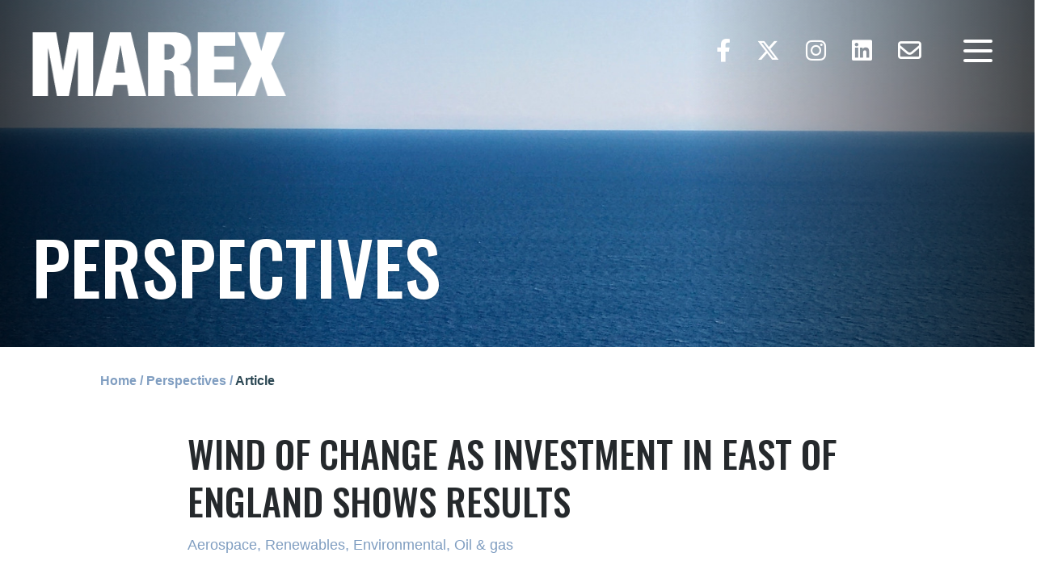

--- FILE ---
content_type: text/html; charset=UTF-8
request_url: https://www.mmass.co.uk/perspectives/wind-of-change-as-investment-in-east-of-england-shows-results
body_size: 8533
content:
<!DOCTYPE html>
<html lang="en">
   <head>
    <title>Marex - Perspectives</title>

    <meta charset="UTF-8" />
    <meta name="viewport" content="width=device-width,initial-scale=1" />
    <meta name="description" content="Our MD Wayne Henderson was down at the Southern North Sea Conference and Exhibition last week. Here’s what he made of the two-day event." />
    <meta name="keywords" content="EEEGR, SNS23" />

    <link rel="shortcut icon" href="/images/favicon.ico" type="image/vnd.microsoft.icon" />
    <link rel="shortcut icon" href="/images/favicon.ico" type="image/x-icon" />
    <link rel="icon" href="/images/favicon.ico" type="image/x-icon" />

    <link rel="stylesheet" href="/css/reset.css" type="text/css" />
    <link 
        href="https://cdn.jsdelivr.net/npm/bootstrap@5.1.3/dist/css/bootstrap.min.css" rel="stylesheet" 
        integrity="sha384-1BmE4kWBq78iYhFldvKuhfTAU6auU8tT94WrHftjDbrCEXSU1oBoqyl2QvZ6jIW3" 
        crossorigin="anonymous" />
    <link rel="stylesheet" href="/css/styles.css?id=2327702274e318d242a58babe259dfb3" type="text/css" />
    <link rel="stylesheet" href="/js/vendor/mmenu.css" type="text/css" />
    <link rel="stylesheet" href="/js/vendor/mburger.css" type="text/css" />
    <link rel="stylesheet" href="/js/vendor/slick/slick.css" type="text/css" />
    <link rel="stylesheet" href="https://cdnjs.cloudflare.com/ajax/libs/font-awesome/6.4.2/css/all.min.css" type="text/css" />

        <meta property="og:title" content="Wind of change as investment in east of England shows results" />
    <meta name="twitter:title" content="Wind of change as investment in east of England shows results">
    <meta property="og:type" content="article" />
    <meta property="og:image" content="https://www.mmass.co.uk/storage/images/perspectives/702ffaed37bf775975f77aacc2e6ea73.jpg" />
    <meta name="twitter:image" content="https://www.mmass.co.uk/storage/images/perspectives/702ffaed37bf775975f77aacc2e6ea73.jpg">
    <meta property="og:url" content="https://www.mmass.co.uk/perspectives/wind-of-change-as-investment-in-east-of-england-shows-results" />
    <meta property="og:site_name" content="Marex" />

    <!-- Global site tag (gtag.js) - Google Analytics -->
    <script async src="https://www.googletagmanager.com/gtag/js?id=UA-6303682-45"></script>
    <script>
        window.dataLayer = window.dataLayer || [];
        function gtag(){dataLayer.push(arguments);}
        gtag('js', new Date());
        gtag('config', 'UA-6303682-45');
    </script>

    <script src="https://www.google.com/recaptcha/api.js?hl=&render=6Lf6y_MeAAAAAO66lsynoQBlytQ3YtKSuz048-12"></script>
  </head>

  <body>
    <div id="page">
        <style type="text/css" scoped>
        .hero-background {
            background-image: 
                linear-gradient(to right, rgba(0, 0, 0, 0.7) 0%, rgba(255, 255, 255, 0) 33%, rgba(255, 255, 255, 0) 67%, rgba(0, 0, 0, 0.7) 100%),
                url('https://www.mmass.co.uk/storage/images/pages/b8c25bd70e528184531009f32f5bd02d.jpg');                 
            }
        @media (max-width: 768px) {
            .hero-background {
                background-image: 
                    linear-gradient(rgba(0, 0, 0, 0.5) 0%, rgba(255, 255, 255, 0) 49%, rgba(0, 0, 0, 0.5) 100%),
                    url('https://www.mmass.co.uk/storage/images/pages/b8c25bd70e528184531009f32f5bd02d.jpg');              
                }
        }
    </style>

        <div class="hero internal hero-background">
            
            <div class="logo">
                <a href="/" title="Go to the homepage">
                    <img src="/images/logos/marex_logo.png" alt="Marex Marine" />
                </a>
            </div>
            <div class="navigation">    
                <div class="links">
                <div class="top-row">
                    <ul class="social desktop-only">
                                            <li>
                            <a class="icon" href="https://www.facebook.com/MarexRisk" target="_blank"><i class="fab fa-facebook-f"></i></a>
                        </li>
                                                                <li>
                            <a class="icon" href="https://twitter.com/marexrisk" target="_blank"><i class="fab fa-x-twitter"></i></a>
                        </li>
                                                                <li>
                            <a class="icon" href="https://www.instagram.com/marexrisk/" target="_blank"><i class="fab fa-instagram"></i></a>
                        </li>
                                                                <li>
                            <a class="icon" href="https://www.linkedin.com/company/marex-marine-and-risk-consultancy" target="_blank"><i class="fab fa-linkedin"></i></a>
                        </li>
                                            <li>
                            <a class="icon" href="#" data-bs-toggle="modal" data-bs-target="#signupModal" title="Sign up for regular emails"><i class="fa-regular fa-envelope"></i></a>
                        </li>
                    </ul>
                    <a href="#" id="menu-trigger" class="mburger mburger--tornado desktop-only menu-trigger">
                        <b></b><b></b><b></b>
                    </a>
                </div>
                        </div>
            <nav id="site-navigation" class="site-navigation">            
                <ul class="site-navigation-list">
                                                <li><a href="https://www.mmass.co.uk"> Home</a>
                                        </li>
                                                                <li><span>Expertise</span>
                        <ul>
                                                    <li><a href="/expertise/aerospace">Aerospace</a></li>
                                                    <li><a href="/expertise/clean-energy">Renewables</a></li>
                                                    <li><a href="/expertise/digital">Data Science</a></li>
                                                    <li><a href="/expertise/harbours-ports">Harbours &amp; ports</a></li>
                                                    <li><a href="/expertise/healthcare">Life sciences</a></li>
                                                    <li><a href="/expertise/maritime">Maritime</a></li>
                                                    <li><a href="/expertise/oil-gas">Oil &amp; gas</a></li>
                                                    <li><a href="/expertise/human-factors">Human Factors</a></li>
                                                    <li><a href="/expertise/people-plus-more-than-a-person">People Plus</a></li>
                                                </ul>
                    </li>
                                                                <li><a href="https://www.mmass.co.uk/projects"> Projects</a>
                        <ul>
                                                    <li><a href="/projects/fleet-assurance-streamlined-from-two-weeks-to-six-hours">Fleet assurance streamlined from six days to six hours</a></li>
                                                    <li><a href="/projects/ensuring-continuous-marine-ta-support-for-ukcs-operator">Ensuring continuous marine TA support for UKCS operator</a></li>
                                                    <li><a href="/projects/prioritising-safety-in-human-machine-interfaces">Prioritising safety in human-machine interfaces</a></li>
                                                    <li><a href="/projects/assessing-tanker-tow-risks-in-nigeria">Assessing tanker tow risks in Nigeria</a></li>
                                                    <li><a href="/projects/standardising-a-fleet-s-emergency-procedures">Standardising a fleet’s emergency procedures</a></li>
                                                    <li><a href="/projects/assessing-the-human-contribution-to-risk">Assessing the human contribution to risk</a></li>
                                                    <li><a href="/projects/enabling-continuous-compliance">Enabling continuous compliance</a></li>
                                                    <li><a href="/projects/independent-arc-flash-risk-assessment">Independent arc flash risk assessment</a></li>
                                                    <li><a href="/projects/safety-case-development">Developing a safety case</a></li>
                                                    <li><a href="/projects/fire-and-explosion-analysis">Explosion hazard analysis at space ports</a></li>
                                                    <li><a href="/projects/a-deep-dive-into-risk">A deep dive into risk</a></li>
                                                    <li><a href="/projects/human-reliability">Measuring human reliability</a></li>
                                                </ul>
                    </li>
                                                                <li><a href="https://www.mmass.co.uk/perspectives"> Perspectives</a>
                        <ul>
                                                    <li><a href="/perspectives/is-the-duty-holder-the-key-in-new-ports-marine-safety-code">Is the Duty Holder the key in new Ports &amp; Marine Safety Code?</a></li>
                                                    <li><a href="/perspectives/a-marine-consultant-s-life-in-inspections">A marine consultant&#039;s life in inspections</a></li>
                                                    <li><a href="/perspectives/coffee-with-kai-celebrating-scottish-apprenticeship-week">Coffee with Kai: celebrating Scottish Apprenticeship Week</a></li>
                                                    <li><a href="/perspectives/return-to-marex-donna-reflects-on-the-second-time-around">Return to Marex: Donna reflects on the second time around</a></li>
                                                    <li><a href="/perspectives/from-macduff-to-the-middle-east-marex-s-port-safety-perspective">From Macduff to the Middle East: Marex’s port safety perspective</a></li>
                                                    <li><a href="/perspectives/turning-data-into-a-strategic-advantage">Turning data into a strategic advantage</a></li>
                                                    <li><a href="/perspectives/coffee-with-kai-how-to-keep-moving">Coffee with Kai: how to keep moving</a></li>
                                                    <li><a href="/perspectives/amal-reflects-on-first-100-days">Amal reflects on first 100 days</a></li>
                                                    <li><a href="/perspectives/is-frp-grating-the-correct-choice-for-your-offshore-installation">Is FRP grating the correct choice for your offshore installation?</a></li>
                                                    <li><a href="/perspectives/coffee-with-kai-christmas-is-coming">Coffee with Kai: Christmas is coming</a></li>
                                                    <li><a href="/perspectives/smooth-and-simple-the-benefits-of-standardising-your-safety-cases">Smooth and simple: the benefits of standardising your safety cases</a></li>
                                                    <li><a href="/perspectives/coffee-with-kai-an-offshore-europe-review">Coffee with Kai: an Offshore Europe review</a></li>
                                                    <li><a href="/perspectives/offshore-europe-is-cause-for-reflection-and-celebration">Offshore Europe is cause for reflection – and celebration</a></li>
                                                    <li><a href="/perspectives/coffee-with-kai-renewed-energy-for-renewables">Coffee with Kai: renewed energy for renewables</a></li>
                                                    <li><a href="/perspectives/putting-the-stamp-on-a-new-approach">Putting the STAMP on a new approach</a></li>
                                                    <li><a href="/perspectives/coffee-with-kai-summer-is-here">Coffee with Kai: summer is here</a></li>
                                                    <li><a href="/perspectives/wind-of-change-as-investment-in-east-of-england-shows-results">Wind of change as investment in east of England shows results</a></li>
                                                    <li><a href="/perspectives/hse-doubles-down-on-human-factors">HSE doubles down on human factors</a></li>
                                                    <li><a href="/perspectives/coffee-with-kai-deadlines-loom">Coffee with Kai: deadlines loom</a></li>
                                                    <li><a href="/perspectives/the-origins-of-marex-piper-alpha-and-beyond">The origins of Marex: Piper Alpha and beyond</a></li>
                                                    <li><a href="/perspectives/changing-minds-saving-lives-new-report-on-offshore-mental-health">Changing minds, saving lives: new report on offshore mental health</a></li>
                                                    <li><a href="/perspectives/coffee-with-kai-the-global-serving">Coffee with Kai: the global serving</a></li>
                                                    <li><a href="/perspectives/varun-s-guide-to-human-factors-abbreviations">Varun’s guide to human factors abbreviations</a></li>
                                                    <li><a href="/perspectives/the-changing-perspective-on-safety-case-development">The changing perspective on safety case development</a></li>
                                                    <li><a href="/perspectives/coffee-with-kai">Coffee with Kai:  first serving</a></li>
                                                    <li><a href="/perspectives/2030-net-zero-commitments-need-ambition-and-bravery">2030 net zero commitments need ambition and bravery</a></li>
                                                    <li><a href="/perspectives/world-cup-gives-a-glimpse-of-a-culture-based-on-respect">World Cup gives a glimpse of a culture based on respect</a></li>
                                                    <li><a href="/perspectives/how-winter-driving-preparation-can-uncover-your-personal-attitude-to-risk">How winter driving preparation can uncover your personal attitude to risk</a></li>
                                                    <li><a href="/perspectives/human-reliability-analysis-as-a-tool-for-improving-safety">Human Reliability Analysis as a tool for improving safety</a></li>
                                                    <li><a href="/perspectives/reflections-from-a-summer-intern">Reflections from a summer intern</a></li>
                                                    <li><a href="/perspectives/internship-gives-insight-into-world-of-risk-management">Internship gives insight into world of risk management</a></li>
                                                    <li><a href="/perspectives/the-challenge-of-energy-efficient-operations">The challenge of energy efficient operations</a></li>
                                                    <li><a href="/perspectives/a-holistic-approach-avoiding-unintended-consequences">A holistic approach: avoiding unintended consequences</a></li>
                                                    <li><a href="/perspectives/human-factors-engineering">How human factors engineering can add value to your project</a></li>
                                                </ul>
                    </li>
                                                                <li><a href="https://www.mmass.co.uk/our-business"> Our business</a>
                                            <ul>
                                                    <li><a href="https://www.mmass.co.uk/our-services"> Our Services</a></li>
                                                    <li><a href="https://www.mmass.co.uk/leadership-team"> Meet the team</a></li>
                                                </ul>
                                        </li>
                                                                <li><a href="https://www.mmass.co.uk/media"> News</a>
                                        </li>
                                                                <li><a href="https://www.mmass.co.uk/contact"> Contact</a>
                                        </li>
                                                
                                                    <li class="mobile-only"><a class="icon" href="https://www.facebook.com/MarexRisk" target="_blank"><i class="fab fa-facebook-f"></i> Facebook</a></li>
                                                    <li class="mobile-only"><a class="icon" href="https://twitter.com/marexrisk" target="_blank"><i class="fab fa-twitter"></i> Twitter</a></li>
                                                    <li class="mobile-only"><a class="icon" href="https://www.instagram.com/marexrisk/" target="_blank"><i class="fab fa-instagram"></i> Instagram</a></li>
                                                    <li class="mobile-only"><a class="icon" href="https://www.linkedin.com/company/marex-marine-and-risk-consultancy" target="_blank"><i class="fab fa-linkedin"></i> LinkedIn</a></li>
                                </ul>
            </nav>            </div>

            <div class="introduction">
                <h1 class="heading">
                    Perspectives                </h1>
            </div>
        </div>

        <div class="breadcrumb">
            <div class="container px-3">
                <div class="row gx-5">
                    <div class="offset-md-1 col-10">
                            <a href="https://www.mmass.co.uk" title="Home page">Home</a> / 
    <a href="https://www.mmass.co.uk/perspectives"> Perspectives</a> / 
    <a href="https://www.mmass.co.uk/perspectives/wind-of-change-as-investment-in-east-of-england-shows-results" class="active">Article</a>
                    </div>
                </div>
            </div>
        </div>

        
    <div class="single-column">
        <div class="container px-3">
            <div class="row gx-5">
                <div class="offset-sm-1 col-sm-10 offset-md-2 col-md-8">
                    <div class="details">
                        <h2 class="heading">Wind of change as investment in east of England shows results</h2>
                        <span class="sub-heading">Aerospace, Renewables, Environmental, Oil &amp; gas</span>
                                            <p class="slogan">The east of England is pushing ahead in energy transition and clean energy generation</p>
                                            <div class="copy">
                            <p>Our MD Wayne Henderson was down at the Southern North Sea Conference and Exhibition last week. Here&rsquo;s what he made of the two-day event.</p>
                        </div>
                    </div>
                </div>
            </div>
        </div>
    </div>

                 
           
        
            <div class="wide-pod">
                <div class="container px-3">
                    <div class="row justify-content-center  gx-5">
                        <div class="col-lg-4 col-sm-5">
                                                    <span class="supporting-imagery">
                                <img class='imagery' src='https://www.mmass.co.uk/storage/images/perspectives/551036791a72c39030e32c5238b3c9d4.jpg' alt='' />
                            </span>  
                          
                                     
                        </div>
                        <div class="col-lg-6 col-sm-7">
                            <div class="details">
                                                            <div class="copy">
                                    <p><em>by Wayne Henderson</em></p>

<p>There is a real energy buzz in the east of England.</p>

<p>I know this because I spent a couple of days last week at <a href="https://eeegr.com/events/sns23-vision-2030/" target="_blank">SNS 2023</a> - the Southern North Sea Conference and Exhibition held in Norwich and organised by the <a href="https://eeegr.com/https://eeegr.com/" target="_blank">East of England Energy Group</a> (EEEGR).</p>

<p>The east of England is pushing ahead in energy transition and clean energy generation. In fact, EEEGR chairman Martin Dronfield said the east of England is leading the way in support of the UK&#39;s increasing energy needs.</p>

<p>&ldquo;By 2030, one third of all UK energy will come from or through our region,&rdquo; he said in his speech at the conference.</p>

                                </div>
                            </div>             
                        </div>
                    </div>
                </div>
            </div>

        
                     
           
        
            <div class="wide-pod">
                <div class="container px-3">
                    <div class="row justify-content-center flex-row-reverse-on-mobile gx-5">
                        <div class="col-lg-4 col-sm-5">
                                                    <span class="supporting-imagery">
                                <img class='imagery' src='https://www.mmass.co.uk/storage/images/perspectives/174dfec2db8a859b91ba96da4348a73d.jpg' alt='' />
                            </span>  
                          
                                     
                        </div>
                        <div class="col-lg-6 col-sm-7">
                            <div class="details">
                                                            <div class="copy">
                                    <p>He also said the transition from fossil fuels to renewable energy is a challenge and a huge opportunity.</p>

<p>&ldquo;This region will be the energy production capital of the UK,&rdquo; he added.</p>

<p>He does have some evidence to back up this fairly confident prediction.</p>

<p>The east of England is home to 44% of the UK&rsquo;s existing offshore wind farms, producing more than 5GW of clean electricity with a further 6.7GW consented and 3GW planned.</p>

<p>As the UK Government&rsquo;s energy security strategy has an ambition to achieve &ldquo;up to&rdquo; 50GW of offshore wind power by 2030, this is a good place to be.</p>

<p>The Government claims this target would be &ldquo;more than enough to power every home in the UK&rdquo;.</p>

                                </div>
                            </div>             
                        </div>
                    </div>
                </div>
            </div>

        
                     
           
        
        <div class="single-column">
            <div class="container px-3">
                <div class="row gx-5">
                    <div class="offset-sm-1 col-sm-10 offset-md-2 col-md-8">
                        <div class="details">
                                                    <div class="copy">
                                <p>Mr Dronfield is not just relying on the UK Government, however.</p>

<p><a href="https://www.scottishpowerrenewables.com/" target="_blank">ScottishPower Renewables</a> is a major player in the region and parent companies Iberdrola and ScottishPower are currently investing the equivalent of &pound;8million every working day between 2023 to 2025 to deliver a clean, low-carbon system for the UK.</p>

<p>Their 41 wind farms produce over 2.8GW of clean, renewable energy which supplies the equivalent of more than 2million homes.</p>

<p>Closer to home, the company&rsquo;s renewables development activities in Scottish waters include the MarramWind (3GW) and CampionWind (2GW) floating windfarm sites being developed off the north and north-east coast in partnership with Shell, as well as the MachairWind (2GW) fixed site off the coast of Argyll &ndash; a solo development for ScottishPower.</p>

<p>Collectively, the projects have the potential to create enough clean energy to power more than 8million homes. And in case you&rsquo;re wondering, there are about 25million homes in the UK so that&rsquo;s just under a third of them.</p>

                            </div>
                        </div>
                    </div>
                </div>
            </div>
        </div>

        
                     
           
        
        <div class="single-column">
            <div class="container px-3">
                <div class="row gx-5">
                    <div class="offset-sm-1 col-sm-10 offset-md-2 col-md-8">
                        <div class="details">
                                                    <div class="copy">
                                <p>It&rsquo;s not just offshore wind that&rsquo;s keeping the east of England buoyant though.</p>

<p>There&rsquo;s a &pound;1.3billion project to <a href="https://www.nstauthority.co.uk/media/7612/bacton-study-2021_short_version_final.pdf" target="_blank">transform the Bacton gas terminal</a> in north Norfolk into a hydrogen energy plant to power London and the south-east.</p>

<p>Sizewell C will generate enough low-carbon electricity through nuclear energy to supply 6million homes. It&rsquo;s hoped the <a href="https://www.sizewellc.com/environment/szc-energy-hub/" target="_blank">Sizewell C Clean Energy Hub</a> will pave the way for other low-carbon technologies, including hydrogen production and Direct Air Capture (DAC).</p>

<p>And the sky isn&rsquo;t quite the limit. The<a href="https://spaceeast.co.uk/" target="_blank"> Norfolk and Suffolk Space Cluster</a> are among the 18 projects to receive funding from the UK Space Agency aimed at boosting the space sector across the UK.</p>

<p>At the start of the SNS event, project director of the <a href="https://group.vattenfall.com/uk/what-we-do/our-projects/vattenfallinnorfolk" target="_blank">Norfolk Offshore Wind Zone</a> Rob Anderson said: &ldquo;Every year the buzz at this conference grows.</p>

<p>&ldquo;The vision is for the region to become a superpower of offshore wind.&rdquo;</p>

<p>It&rsquo;s no coincidence that I&rsquo;m down here. Just like it&rsquo;s no coincidence that these are all growing sectors to which Marex is currently providing 25 years of risk expertise.</p>

<p>Marex is ambitious, and the east of England is an ambitious region.</p>

                            </div>
                        </div>
                    </div>
                </div>
            </div>
        </div>

        
            

        <div class="wide-pod">
            <div class="container px-3">
                <div class="row justify-content-center gx-5">
                    <div class="col-lg-10 col-sm-12">
                        <p>
                            <a class="big-link" href="https://www.mmass.co.uk/perspectives">
                                <span>Perspectives</span><i class="fas fa-chevron-right"></i>
                            </a>
                        </p>
                    </div>
                </div>
            </div>
        </div>


    <div class="highlight">
        <div class="container px-3">
            <div class="row justify-content-center gx-5">
                            <div class="col-lg-3 col-md-4">
                    <img class='imagery' src='https://www.mmass.co.uk/storage/images/team/14929fc77c28142e406cb7b397a2b24c.jpg' alt='Neil Smeaton' />
                </div>
                            <div class="col-lg-4 col-md-5">
                    <div class="details">                        
                        <span class="first-title">SECTOR CONTACT</span>
                        <h2 class="main-heading">
                            <span>Wayne Henderson</span>
                            <span>Managing director</span>
                        </h2>
                        
                        <ul class="contact-links">
                                                    <li><i class="fas fa-phone-alt"></i> <a href="telto:+44 (0) 1224 894498">+44 (0) 1224 894498</a></li>
                                                                            <li><i class="fas fa-mobile-alt"></i> <a href="telto:+44 (0) 7919216 895">+44 (0) 7919216 895</a></li>
                                                                            <li><i class="fas fa-at"></i> <a href="mailto:wayne.henderson@mmass.co.uk">wayne.henderson</a></li>
                                                                            <li><i class="fab fa-linkedin"></i> <a href="https://uk.linkedin.com/in/wayne-i-henderson" target="_blank">Wayne Henderson</a></li>
                                                </ul>
                    </div>             
                </div>
            </div>
        </div>
    </div>

        
        <div class="footer">
            <div class="logo-section">
    <a href="/" class="logo" title="Go to the homepage">
        <img src="/images/logos/marex_logo.png" alt="Marex Marine" />
    </a>
    
    <p class="my-3"><a class="button" href="#" data-bs-toggle="modal" data-bs-target="#signupModal" title="Sign up for regular emails">Newsletter Sign-up</a></p>
    <p>&copy; MAREX 2026<br />All&nbsp;rights&nbsp;reserved.</p>
</div>

  <div class="copy-section">
 
    <p>Company Registration 00793999</p>
 
    <p>MAREX<br />
Neo House<br />
Riverside Drive<br />
Aberdeen, AB11 7LH</p> 

 
    <p>
     
        <a href="telto:+44 (0) 1224 894498">+44 (0) 1224 894498</a><br /> 
         
        <a href="mailto:marex@mmass.co.uk">marex@mmass.co.uk</a>
        </p>

    <div class="socials">
            <a href="https://www.facebook.com/MarexRisk" title="Visit our Facebook page" target="_blank"><i class="fab fa-facebook-f"></i></a>
                <a href="https://twitter.com/marexrisk" title="Visit our Twitter page" target="_blank"><i class="fab fa-x-twitter"></i></a>
                <a href="https://www.instagram.com/marexrisk/" title="Visit our Instagram page" target="_blank"><i class="fab fa-instagram"></i></a>
                <a href="https://www.linkedin.com/company/marex-marine-and-risk-consultancy" title="Visit our LinkedIn page" target="_blank"><i class="fab fa-linkedin"></i></a>
        </div>
</div>

<ul class="navigation-section">
    <li><a href="/privacy-policy">Privacy</a></li>
    <li><a href="/terms-conditions">T&Cs</a></li>
    <li><a href="/cookie-policy">Cookies</a></li>
    <li><a href="/sitemap">Sitemap</a></li>
</ul>

<div class="accreditations">
    <a href="https://ewoc.co.uk/" title="Visit EastWind website" target="_blank">
        <img src="/images/logos/eastwind.png" />
    </a>
    <a href="https://sequal.co.uk/" title="Visit Sequal website" target="_blank">
        <img src="/images/logos/sequal.png" />
    </a>
    <a href="https://eeegr.com/" title="Visit EEEGR website" target="_blank">
        <img src="/images/logos/eeegr.png" />
    </a>
    <a href="https://www.renewableuk.com/" title="Visit Renewable UK website" target="_blank">
        <img src="/images/logos/renewable_uk.png" />
    </a>
    <a href="https://www.imca-int.com/" title="Visit IMCA website" target="_blank">
        <img src="/images/logos/imca.png" />
    </a>
    <a href="https://www.iadc.org/" title="Visit IADC website" target="_blank">
        <img src="/images/logos/iadc.png" />
    </a>
    <a href="https://www.achilles.com/" title="Visit Achilles website" target="_blank">
        <img src="/images/logos/achilles.png" />
    </a>
    <a href="https://www.aberdeenrenewables.com/" title="Visit AREG website" target="_blank">
        <img src="/images/logos/areg.png" />
    </a>
    <a href="https://www.bsigroup.com/en-GB/iso-9001-quality-management/" title="Visit BSI website" target="_blank">
        <img src="/images/logos/bsi2.png" />
    </a>
</div>        </div>

        <div class="shaker">
            Made by <a href="https://www.sugarshaker.com" target="_blank">SugarShaker</a>
        </div>

        <div class="fab-backtotop hidden">
            <a href="#" id="back-to-top">
                <i class="fas fa-chevron-up"></i>
            </a>
        </div>
    </div>

    <div class="modal fade" id="signupModal" tabindex="-1" aria-labelledby="signupModalLabel" aria-hidden="true">
    <div class="modal-dialog modal-dialog-centered">
        <div class="modal-content">
            <form id="signup-form" class="form" action="https://www.mmass.co.uk/signup" method="POST" autocomplete="off">
                <input type="hidden" name="_token" value="AiHF7pAqZNIamfUebOKFh9Hwf7tx5MZPykxdXLr8">                <input type="hidden" name="g-recaptcha-response" id="g-recaptcha-response-6970ee2cee4a7"><script>
  grecaptcha.ready(function() {
      grecaptcha.execute('6Lf6y_MeAAAAAO66lsynoQBlytQ3YtKSuz048-12', {action: 'signup'}).then(function(token) {
         document.getElementById('g-recaptcha-response-6970ee2cee4a7').value = token;
      });
  });
  </script>

                <div class="modal-header">
                    <h5 class="modal-title" id="signupModalLabel">Sign-up for our Newsletter</h5>
                    <button type="button" class="btn-close" data-bs-dismiss="modal" aria-label="Close"></button>
                </div>
                <div class="modal-body">
                    <div id="errorDiv" class="alert alert-danger d-none" role="alert">Sorry, something went wrong.<br />Please try again later.</div>
                
                    <div class="row">
                        <div class="col-md-6 form-group">
                            <label for="firstname">First name *</label>
                            <input type="text" placeholder="First name *" name="firstname" id="firstname" class="form-control" required />
                        </div>
                    
                    
                        <div class="col-md-6 form-group">
                            <label for="lastname">Last name *</label>
                            <input type="text" placeholder="Last name *" name="lastname" id="lastname" class="form-control" required />
                        </div>
                    
                        <div class="form-group">
                            <label for="email">Email address *</label>
                            <input type="email" placeholder="Email address *" name="email" id="email" class="form-control" required>
                        </div>
                    
                        <div class="form-group">
                            <label for="company">Company</label>
                            <input type="text" placeholder="Company" name="company" id="company" class="form-control">
                        </div>
                    </div>                 
                </div>
                <div class="modal-footer">
                    <button type="button" class="btn btn-secondary" data-bs-dismiss="modal">Close</button>
                    <button type="submit" class="btn btn-primary submit">Submit</button>
                </div>
            </form>   
        </div>
    </div> 
</div>

            <script type="text/javascript">
            window.onload = () => {
                setTimeout(() => {
                    marex.signupForm.showModal();
                }, 20000);
            }
        </script>
    
    <script
      src="https://cdnjs.cloudflare.com/ajax/libs/jquery/3.5.1/jquery.js"
      integrity="sha512-WNLxfP/8cVYL9sj8Jnp6et0BkubLP31jhTG9vhL/F5uEZmg5wEzKoXp1kJslzPQWwPT1eyMiSxlKCgzHLOTOTQ=="
      crossorigin="anonymous">
    </script>

    <script 
      src="https://cdn.jsdelivr.net/npm/bootstrap@5.1.3/dist/js/bootstrap.min.js" 
      integrity="sha384-QJHtvGhmr9XOIpI6YVutG+2QOK9T+ZnN4kzFN1RtK3zEFEIsxhlmWl5/YESvpZ13" 
      crossorigin="anonymous">
    </script>

    <script src="/js/scripts.js?v=1.0.7"></script>
    <script src="/js/vendor/slick/slick.min.js"></script>
    <script src="/js/vendor/jquery.validate.min.js"></script>
    <script src="/js/vendor/mmenu.js"></script>    
    <script src="/js/vendor/swipe.js"></script>
      
    <script>
      function autorun() {
        marex.init();
      }
      if (document.addEventListener)
        document.addEventListener("DOMContentLoaded", autorun, false);
      else if (document.attachEvent)
        document.attachEvent("onreadystatechange", autorun);
      else window.onload = autorun;
    </script>
  </body>
</html>

--- FILE ---
content_type: text/html; charset=utf-8
request_url: https://www.google.com/recaptcha/api2/anchor?ar=1&k=6Lf6y_MeAAAAAO66lsynoQBlytQ3YtKSuz048-12&co=aHR0cHM6Ly93d3cubW1hc3MuY28udWs6NDQz&hl=en&v=PoyoqOPhxBO7pBk68S4YbpHZ&size=invisible&anchor-ms=20000&execute-ms=30000&cb=lytp0cx7k43n
body_size: 48658
content:
<!DOCTYPE HTML><html dir="ltr" lang="en"><head><meta http-equiv="Content-Type" content="text/html; charset=UTF-8">
<meta http-equiv="X-UA-Compatible" content="IE=edge">
<title>reCAPTCHA</title>
<style type="text/css">
/* cyrillic-ext */
@font-face {
  font-family: 'Roboto';
  font-style: normal;
  font-weight: 400;
  font-stretch: 100%;
  src: url(//fonts.gstatic.com/s/roboto/v48/KFO7CnqEu92Fr1ME7kSn66aGLdTylUAMa3GUBHMdazTgWw.woff2) format('woff2');
  unicode-range: U+0460-052F, U+1C80-1C8A, U+20B4, U+2DE0-2DFF, U+A640-A69F, U+FE2E-FE2F;
}
/* cyrillic */
@font-face {
  font-family: 'Roboto';
  font-style: normal;
  font-weight: 400;
  font-stretch: 100%;
  src: url(//fonts.gstatic.com/s/roboto/v48/KFO7CnqEu92Fr1ME7kSn66aGLdTylUAMa3iUBHMdazTgWw.woff2) format('woff2');
  unicode-range: U+0301, U+0400-045F, U+0490-0491, U+04B0-04B1, U+2116;
}
/* greek-ext */
@font-face {
  font-family: 'Roboto';
  font-style: normal;
  font-weight: 400;
  font-stretch: 100%;
  src: url(//fonts.gstatic.com/s/roboto/v48/KFO7CnqEu92Fr1ME7kSn66aGLdTylUAMa3CUBHMdazTgWw.woff2) format('woff2');
  unicode-range: U+1F00-1FFF;
}
/* greek */
@font-face {
  font-family: 'Roboto';
  font-style: normal;
  font-weight: 400;
  font-stretch: 100%;
  src: url(//fonts.gstatic.com/s/roboto/v48/KFO7CnqEu92Fr1ME7kSn66aGLdTylUAMa3-UBHMdazTgWw.woff2) format('woff2');
  unicode-range: U+0370-0377, U+037A-037F, U+0384-038A, U+038C, U+038E-03A1, U+03A3-03FF;
}
/* math */
@font-face {
  font-family: 'Roboto';
  font-style: normal;
  font-weight: 400;
  font-stretch: 100%;
  src: url(//fonts.gstatic.com/s/roboto/v48/KFO7CnqEu92Fr1ME7kSn66aGLdTylUAMawCUBHMdazTgWw.woff2) format('woff2');
  unicode-range: U+0302-0303, U+0305, U+0307-0308, U+0310, U+0312, U+0315, U+031A, U+0326-0327, U+032C, U+032F-0330, U+0332-0333, U+0338, U+033A, U+0346, U+034D, U+0391-03A1, U+03A3-03A9, U+03B1-03C9, U+03D1, U+03D5-03D6, U+03F0-03F1, U+03F4-03F5, U+2016-2017, U+2034-2038, U+203C, U+2040, U+2043, U+2047, U+2050, U+2057, U+205F, U+2070-2071, U+2074-208E, U+2090-209C, U+20D0-20DC, U+20E1, U+20E5-20EF, U+2100-2112, U+2114-2115, U+2117-2121, U+2123-214F, U+2190, U+2192, U+2194-21AE, U+21B0-21E5, U+21F1-21F2, U+21F4-2211, U+2213-2214, U+2216-22FF, U+2308-230B, U+2310, U+2319, U+231C-2321, U+2336-237A, U+237C, U+2395, U+239B-23B7, U+23D0, U+23DC-23E1, U+2474-2475, U+25AF, U+25B3, U+25B7, U+25BD, U+25C1, U+25CA, U+25CC, U+25FB, U+266D-266F, U+27C0-27FF, U+2900-2AFF, U+2B0E-2B11, U+2B30-2B4C, U+2BFE, U+3030, U+FF5B, U+FF5D, U+1D400-1D7FF, U+1EE00-1EEFF;
}
/* symbols */
@font-face {
  font-family: 'Roboto';
  font-style: normal;
  font-weight: 400;
  font-stretch: 100%;
  src: url(//fonts.gstatic.com/s/roboto/v48/KFO7CnqEu92Fr1ME7kSn66aGLdTylUAMaxKUBHMdazTgWw.woff2) format('woff2');
  unicode-range: U+0001-000C, U+000E-001F, U+007F-009F, U+20DD-20E0, U+20E2-20E4, U+2150-218F, U+2190, U+2192, U+2194-2199, U+21AF, U+21E6-21F0, U+21F3, U+2218-2219, U+2299, U+22C4-22C6, U+2300-243F, U+2440-244A, U+2460-24FF, U+25A0-27BF, U+2800-28FF, U+2921-2922, U+2981, U+29BF, U+29EB, U+2B00-2BFF, U+4DC0-4DFF, U+FFF9-FFFB, U+10140-1018E, U+10190-1019C, U+101A0, U+101D0-101FD, U+102E0-102FB, U+10E60-10E7E, U+1D2C0-1D2D3, U+1D2E0-1D37F, U+1F000-1F0FF, U+1F100-1F1AD, U+1F1E6-1F1FF, U+1F30D-1F30F, U+1F315, U+1F31C, U+1F31E, U+1F320-1F32C, U+1F336, U+1F378, U+1F37D, U+1F382, U+1F393-1F39F, U+1F3A7-1F3A8, U+1F3AC-1F3AF, U+1F3C2, U+1F3C4-1F3C6, U+1F3CA-1F3CE, U+1F3D4-1F3E0, U+1F3ED, U+1F3F1-1F3F3, U+1F3F5-1F3F7, U+1F408, U+1F415, U+1F41F, U+1F426, U+1F43F, U+1F441-1F442, U+1F444, U+1F446-1F449, U+1F44C-1F44E, U+1F453, U+1F46A, U+1F47D, U+1F4A3, U+1F4B0, U+1F4B3, U+1F4B9, U+1F4BB, U+1F4BF, U+1F4C8-1F4CB, U+1F4D6, U+1F4DA, U+1F4DF, U+1F4E3-1F4E6, U+1F4EA-1F4ED, U+1F4F7, U+1F4F9-1F4FB, U+1F4FD-1F4FE, U+1F503, U+1F507-1F50B, U+1F50D, U+1F512-1F513, U+1F53E-1F54A, U+1F54F-1F5FA, U+1F610, U+1F650-1F67F, U+1F687, U+1F68D, U+1F691, U+1F694, U+1F698, U+1F6AD, U+1F6B2, U+1F6B9-1F6BA, U+1F6BC, U+1F6C6-1F6CF, U+1F6D3-1F6D7, U+1F6E0-1F6EA, U+1F6F0-1F6F3, U+1F6F7-1F6FC, U+1F700-1F7FF, U+1F800-1F80B, U+1F810-1F847, U+1F850-1F859, U+1F860-1F887, U+1F890-1F8AD, U+1F8B0-1F8BB, U+1F8C0-1F8C1, U+1F900-1F90B, U+1F93B, U+1F946, U+1F984, U+1F996, U+1F9E9, U+1FA00-1FA6F, U+1FA70-1FA7C, U+1FA80-1FA89, U+1FA8F-1FAC6, U+1FACE-1FADC, U+1FADF-1FAE9, U+1FAF0-1FAF8, U+1FB00-1FBFF;
}
/* vietnamese */
@font-face {
  font-family: 'Roboto';
  font-style: normal;
  font-weight: 400;
  font-stretch: 100%;
  src: url(//fonts.gstatic.com/s/roboto/v48/KFO7CnqEu92Fr1ME7kSn66aGLdTylUAMa3OUBHMdazTgWw.woff2) format('woff2');
  unicode-range: U+0102-0103, U+0110-0111, U+0128-0129, U+0168-0169, U+01A0-01A1, U+01AF-01B0, U+0300-0301, U+0303-0304, U+0308-0309, U+0323, U+0329, U+1EA0-1EF9, U+20AB;
}
/* latin-ext */
@font-face {
  font-family: 'Roboto';
  font-style: normal;
  font-weight: 400;
  font-stretch: 100%;
  src: url(//fonts.gstatic.com/s/roboto/v48/KFO7CnqEu92Fr1ME7kSn66aGLdTylUAMa3KUBHMdazTgWw.woff2) format('woff2');
  unicode-range: U+0100-02BA, U+02BD-02C5, U+02C7-02CC, U+02CE-02D7, U+02DD-02FF, U+0304, U+0308, U+0329, U+1D00-1DBF, U+1E00-1E9F, U+1EF2-1EFF, U+2020, U+20A0-20AB, U+20AD-20C0, U+2113, U+2C60-2C7F, U+A720-A7FF;
}
/* latin */
@font-face {
  font-family: 'Roboto';
  font-style: normal;
  font-weight: 400;
  font-stretch: 100%;
  src: url(//fonts.gstatic.com/s/roboto/v48/KFO7CnqEu92Fr1ME7kSn66aGLdTylUAMa3yUBHMdazQ.woff2) format('woff2');
  unicode-range: U+0000-00FF, U+0131, U+0152-0153, U+02BB-02BC, U+02C6, U+02DA, U+02DC, U+0304, U+0308, U+0329, U+2000-206F, U+20AC, U+2122, U+2191, U+2193, U+2212, U+2215, U+FEFF, U+FFFD;
}
/* cyrillic-ext */
@font-face {
  font-family: 'Roboto';
  font-style: normal;
  font-weight: 500;
  font-stretch: 100%;
  src: url(//fonts.gstatic.com/s/roboto/v48/KFO7CnqEu92Fr1ME7kSn66aGLdTylUAMa3GUBHMdazTgWw.woff2) format('woff2');
  unicode-range: U+0460-052F, U+1C80-1C8A, U+20B4, U+2DE0-2DFF, U+A640-A69F, U+FE2E-FE2F;
}
/* cyrillic */
@font-face {
  font-family: 'Roboto';
  font-style: normal;
  font-weight: 500;
  font-stretch: 100%;
  src: url(//fonts.gstatic.com/s/roboto/v48/KFO7CnqEu92Fr1ME7kSn66aGLdTylUAMa3iUBHMdazTgWw.woff2) format('woff2');
  unicode-range: U+0301, U+0400-045F, U+0490-0491, U+04B0-04B1, U+2116;
}
/* greek-ext */
@font-face {
  font-family: 'Roboto';
  font-style: normal;
  font-weight: 500;
  font-stretch: 100%;
  src: url(//fonts.gstatic.com/s/roboto/v48/KFO7CnqEu92Fr1ME7kSn66aGLdTylUAMa3CUBHMdazTgWw.woff2) format('woff2');
  unicode-range: U+1F00-1FFF;
}
/* greek */
@font-face {
  font-family: 'Roboto';
  font-style: normal;
  font-weight: 500;
  font-stretch: 100%;
  src: url(//fonts.gstatic.com/s/roboto/v48/KFO7CnqEu92Fr1ME7kSn66aGLdTylUAMa3-UBHMdazTgWw.woff2) format('woff2');
  unicode-range: U+0370-0377, U+037A-037F, U+0384-038A, U+038C, U+038E-03A1, U+03A3-03FF;
}
/* math */
@font-face {
  font-family: 'Roboto';
  font-style: normal;
  font-weight: 500;
  font-stretch: 100%;
  src: url(//fonts.gstatic.com/s/roboto/v48/KFO7CnqEu92Fr1ME7kSn66aGLdTylUAMawCUBHMdazTgWw.woff2) format('woff2');
  unicode-range: U+0302-0303, U+0305, U+0307-0308, U+0310, U+0312, U+0315, U+031A, U+0326-0327, U+032C, U+032F-0330, U+0332-0333, U+0338, U+033A, U+0346, U+034D, U+0391-03A1, U+03A3-03A9, U+03B1-03C9, U+03D1, U+03D5-03D6, U+03F0-03F1, U+03F4-03F5, U+2016-2017, U+2034-2038, U+203C, U+2040, U+2043, U+2047, U+2050, U+2057, U+205F, U+2070-2071, U+2074-208E, U+2090-209C, U+20D0-20DC, U+20E1, U+20E5-20EF, U+2100-2112, U+2114-2115, U+2117-2121, U+2123-214F, U+2190, U+2192, U+2194-21AE, U+21B0-21E5, U+21F1-21F2, U+21F4-2211, U+2213-2214, U+2216-22FF, U+2308-230B, U+2310, U+2319, U+231C-2321, U+2336-237A, U+237C, U+2395, U+239B-23B7, U+23D0, U+23DC-23E1, U+2474-2475, U+25AF, U+25B3, U+25B7, U+25BD, U+25C1, U+25CA, U+25CC, U+25FB, U+266D-266F, U+27C0-27FF, U+2900-2AFF, U+2B0E-2B11, U+2B30-2B4C, U+2BFE, U+3030, U+FF5B, U+FF5D, U+1D400-1D7FF, U+1EE00-1EEFF;
}
/* symbols */
@font-face {
  font-family: 'Roboto';
  font-style: normal;
  font-weight: 500;
  font-stretch: 100%;
  src: url(//fonts.gstatic.com/s/roboto/v48/KFO7CnqEu92Fr1ME7kSn66aGLdTylUAMaxKUBHMdazTgWw.woff2) format('woff2');
  unicode-range: U+0001-000C, U+000E-001F, U+007F-009F, U+20DD-20E0, U+20E2-20E4, U+2150-218F, U+2190, U+2192, U+2194-2199, U+21AF, U+21E6-21F0, U+21F3, U+2218-2219, U+2299, U+22C4-22C6, U+2300-243F, U+2440-244A, U+2460-24FF, U+25A0-27BF, U+2800-28FF, U+2921-2922, U+2981, U+29BF, U+29EB, U+2B00-2BFF, U+4DC0-4DFF, U+FFF9-FFFB, U+10140-1018E, U+10190-1019C, U+101A0, U+101D0-101FD, U+102E0-102FB, U+10E60-10E7E, U+1D2C0-1D2D3, U+1D2E0-1D37F, U+1F000-1F0FF, U+1F100-1F1AD, U+1F1E6-1F1FF, U+1F30D-1F30F, U+1F315, U+1F31C, U+1F31E, U+1F320-1F32C, U+1F336, U+1F378, U+1F37D, U+1F382, U+1F393-1F39F, U+1F3A7-1F3A8, U+1F3AC-1F3AF, U+1F3C2, U+1F3C4-1F3C6, U+1F3CA-1F3CE, U+1F3D4-1F3E0, U+1F3ED, U+1F3F1-1F3F3, U+1F3F5-1F3F7, U+1F408, U+1F415, U+1F41F, U+1F426, U+1F43F, U+1F441-1F442, U+1F444, U+1F446-1F449, U+1F44C-1F44E, U+1F453, U+1F46A, U+1F47D, U+1F4A3, U+1F4B0, U+1F4B3, U+1F4B9, U+1F4BB, U+1F4BF, U+1F4C8-1F4CB, U+1F4D6, U+1F4DA, U+1F4DF, U+1F4E3-1F4E6, U+1F4EA-1F4ED, U+1F4F7, U+1F4F9-1F4FB, U+1F4FD-1F4FE, U+1F503, U+1F507-1F50B, U+1F50D, U+1F512-1F513, U+1F53E-1F54A, U+1F54F-1F5FA, U+1F610, U+1F650-1F67F, U+1F687, U+1F68D, U+1F691, U+1F694, U+1F698, U+1F6AD, U+1F6B2, U+1F6B9-1F6BA, U+1F6BC, U+1F6C6-1F6CF, U+1F6D3-1F6D7, U+1F6E0-1F6EA, U+1F6F0-1F6F3, U+1F6F7-1F6FC, U+1F700-1F7FF, U+1F800-1F80B, U+1F810-1F847, U+1F850-1F859, U+1F860-1F887, U+1F890-1F8AD, U+1F8B0-1F8BB, U+1F8C0-1F8C1, U+1F900-1F90B, U+1F93B, U+1F946, U+1F984, U+1F996, U+1F9E9, U+1FA00-1FA6F, U+1FA70-1FA7C, U+1FA80-1FA89, U+1FA8F-1FAC6, U+1FACE-1FADC, U+1FADF-1FAE9, U+1FAF0-1FAF8, U+1FB00-1FBFF;
}
/* vietnamese */
@font-face {
  font-family: 'Roboto';
  font-style: normal;
  font-weight: 500;
  font-stretch: 100%;
  src: url(//fonts.gstatic.com/s/roboto/v48/KFO7CnqEu92Fr1ME7kSn66aGLdTylUAMa3OUBHMdazTgWw.woff2) format('woff2');
  unicode-range: U+0102-0103, U+0110-0111, U+0128-0129, U+0168-0169, U+01A0-01A1, U+01AF-01B0, U+0300-0301, U+0303-0304, U+0308-0309, U+0323, U+0329, U+1EA0-1EF9, U+20AB;
}
/* latin-ext */
@font-face {
  font-family: 'Roboto';
  font-style: normal;
  font-weight: 500;
  font-stretch: 100%;
  src: url(//fonts.gstatic.com/s/roboto/v48/KFO7CnqEu92Fr1ME7kSn66aGLdTylUAMa3KUBHMdazTgWw.woff2) format('woff2');
  unicode-range: U+0100-02BA, U+02BD-02C5, U+02C7-02CC, U+02CE-02D7, U+02DD-02FF, U+0304, U+0308, U+0329, U+1D00-1DBF, U+1E00-1E9F, U+1EF2-1EFF, U+2020, U+20A0-20AB, U+20AD-20C0, U+2113, U+2C60-2C7F, U+A720-A7FF;
}
/* latin */
@font-face {
  font-family: 'Roboto';
  font-style: normal;
  font-weight: 500;
  font-stretch: 100%;
  src: url(//fonts.gstatic.com/s/roboto/v48/KFO7CnqEu92Fr1ME7kSn66aGLdTylUAMa3yUBHMdazQ.woff2) format('woff2');
  unicode-range: U+0000-00FF, U+0131, U+0152-0153, U+02BB-02BC, U+02C6, U+02DA, U+02DC, U+0304, U+0308, U+0329, U+2000-206F, U+20AC, U+2122, U+2191, U+2193, U+2212, U+2215, U+FEFF, U+FFFD;
}
/* cyrillic-ext */
@font-face {
  font-family: 'Roboto';
  font-style: normal;
  font-weight: 900;
  font-stretch: 100%;
  src: url(//fonts.gstatic.com/s/roboto/v48/KFO7CnqEu92Fr1ME7kSn66aGLdTylUAMa3GUBHMdazTgWw.woff2) format('woff2');
  unicode-range: U+0460-052F, U+1C80-1C8A, U+20B4, U+2DE0-2DFF, U+A640-A69F, U+FE2E-FE2F;
}
/* cyrillic */
@font-face {
  font-family: 'Roboto';
  font-style: normal;
  font-weight: 900;
  font-stretch: 100%;
  src: url(//fonts.gstatic.com/s/roboto/v48/KFO7CnqEu92Fr1ME7kSn66aGLdTylUAMa3iUBHMdazTgWw.woff2) format('woff2');
  unicode-range: U+0301, U+0400-045F, U+0490-0491, U+04B0-04B1, U+2116;
}
/* greek-ext */
@font-face {
  font-family: 'Roboto';
  font-style: normal;
  font-weight: 900;
  font-stretch: 100%;
  src: url(//fonts.gstatic.com/s/roboto/v48/KFO7CnqEu92Fr1ME7kSn66aGLdTylUAMa3CUBHMdazTgWw.woff2) format('woff2');
  unicode-range: U+1F00-1FFF;
}
/* greek */
@font-face {
  font-family: 'Roboto';
  font-style: normal;
  font-weight: 900;
  font-stretch: 100%;
  src: url(//fonts.gstatic.com/s/roboto/v48/KFO7CnqEu92Fr1ME7kSn66aGLdTylUAMa3-UBHMdazTgWw.woff2) format('woff2');
  unicode-range: U+0370-0377, U+037A-037F, U+0384-038A, U+038C, U+038E-03A1, U+03A3-03FF;
}
/* math */
@font-face {
  font-family: 'Roboto';
  font-style: normal;
  font-weight: 900;
  font-stretch: 100%;
  src: url(//fonts.gstatic.com/s/roboto/v48/KFO7CnqEu92Fr1ME7kSn66aGLdTylUAMawCUBHMdazTgWw.woff2) format('woff2');
  unicode-range: U+0302-0303, U+0305, U+0307-0308, U+0310, U+0312, U+0315, U+031A, U+0326-0327, U+032C, U+032F-0330, U+0332-0333, U+0338, U+033A, U+0346, U+034D, U+0391-03A1, U+03A3-03A9, U+03B1-03C9, U+03D1, U+03D5-03D6, U+03F0-03F1, U+03F4-03F5, U+2016-2017, U+2034-2038, U+203C, U+2040, U+2043, U+2047, U+2050, U+2057, U+205F, U+2070-2071, U+2074-208E, U+2090-209C, U+20D0-20DC, U+20E1, U+20E5-20EF, U+2100-2112, U+2114-2115, U+2117-2121, U+2123-214F, U+2190, U+2192, U+2194-21AE, U+21B0-21E5, U+21F1-21F2, U+21F4-2211, U+2213-2214, U+2216-22FF, U+2308-230B, U+2310, U+2319, U+231C-2321, U+2336-237A, U+237C, U+2395, U+239B-23B7, U+23D0, U+23DC-23E1, U+2474-2475, U+25AF, U+25B3, U+25B7, U+25BD, U+25C1, U+25CA, U+25CC, U+25FB, U+266D-266F, U+27C0-27FF, U+2900-2AFF, U+2B0E-2B11, U+2B30-2B4C, U+2BFE, U+3030, U+FF5B, U+FF5D, U+1D400-1D7FF, U+1EE00-1EEFF;
}
/* symbols */
@font-face {
  font-family: 'Roboto';
  font-style: normal;
  font-weight: 900;
  font-stretch: 100%;
  src: url(//fonts.gstatic.com/s/roboto/v48/KFO7CnqEu92Fr1ME7kSn66aGLdTylUAMaxKUBHMdazTgWw.woff2) format('woff2');
  unicode-range: U+0001-000C, U+000E-001F, U+007F-009F, U+20DD-20E0, U+20E2-20E4, U+2150-218F, U+2190, U+2192, U+2194-2199, U+21AF, U+21E6-21F0, U+21F3, U+2218-2219, U+2299, U+22C4-22C6, U+2300-243F, U+2440-244A, U+2460-24FF, U+25A0-27BF, U+2800-28FF, U+2921-2922, U+2981, U+29BF, U+29EB, U+2B00-2BFF, U+4DC0-4DFF, U+FFF9-FFFB, U+10140-1018E, U+10190-1019C, U+101A0, U+101D0-101FD, U+102E0-102FB, U+10E60-10E7E, U+1D2C0-1D2D3, U+1D2E0-1D37F, U+1F000-1F0FF, U+1F100-1F1AD, U+1F1E6-1F1FF, U+1F30D-1F30F, U+1F315, U+1F31C, U+1F31E, U+1F320-1F32C, U+1F336, U+1F378, U+1F37D, U+1F382, U+1F393-1F39F, U+1F3A7-1F3A8, U+1F3AC-1F3AF, U+1F3C2, U+1F3C4-1F3C6, U+1F3CA-1F3CE, U+1F3D4-1F3E0, U+1F3ED, U+1F3F1-1F3F3, U+1F3F5-1F3F7, U+1F408, U+1F415, U+1F41F, U+1F426, U+1F43F, U+1F441-1F442, U+1F444, U+1F446-1F449, U+1F44C-1F44E, U+1F453, U+1F46A, U+1F47D, U+1F4A3, U+1F4B0, U+1F4B3, U+1F4B9, U+1F4BB, U+1F4BF, U+1F4C8-1F4CB, U+1F4D6, U+1F4DA, U+1F4DF, U+1F4E3-1F4E6, U+1F4EA-1F4ED, U+1F4F7, U+1F4F9-1F4FB, U+1F4FD-1F4FE, U+1F503, U+1F507-1F50B, U+1F50D, U+1F512-1F513, U+1F53E-1F54A, U+1F54F-1F5FA, U+1F610, U+1F650-1F67F, U+1F687, U+1F68D, U+1F691, U+1F694, U+1F698, U+1F6AD, U+1F6B2, U+1F6B9-1F6BA, U+1F6BC, U+1F6C6-1F6CF, U+1F6D3-1F6D7, U+1F6E0-1F6EA, U+1F6F0-1F6F3, U+1F6F7-1F6FC, U+1F700-1F7FF, U+1F800-1F80B, U+1F810-1F847, U+1F850-1F859, U+1F860-1F887, U+1F890-1F8AD, U+1F8B0-1F8BB, U+1F8C0-1F8C1, U+1F900-1F90B, U+1F93B, U+1F946, U+1F984, U+1F996, U+1F9E9, U+1FA00-1FA6F, U+1FA70-1FA7C, U+1FA80-1FA89, U+1FA8F-1FAC6, U+1FACE-1FADC, U+1FADF-1FAE9, U+1FAF0-1FAF8, U+1FB00-1FBFF;
}
/* vietnamese */
@font-face {
  font-family: 'Roboto';
  font-style: normal;
  font-weight: 900;
  font-stretch: 100%;
  src: url(//fonts.gstatic.com/s/roboto/v48/KFO7CnqEu92Fr1ME7kSn66aGLdTylUAMa3OUBHMdazTgWw.woff2) format('woff2');
  unicode-range: U+0102-0103, U+0110-0111, U+0128-0129, U+0168-0169, U+01A0-01A1, U+01AF-01B0, U+0300-0301, U+0303-0304, U+0308-0309, U+0323, U+0329, U+1EA0-1EF9, U+20AB;
}
/* latin-ext */
@font-face {
  font-family: 'Roboto';
  font-style: normal;
  font-weight: 900;
  font-stretch: 100%;
  src: url(//fonts.gstatic.com/s/roboto/v48/KFO7CnqEu92Fr1ME7kSn66aGLdTylUAMa3KUBHMdazTgWw.woff2) format('woff2');
  unicode-range: U+0100-02BA, U+02BD-02C5, U+02C7-02CC, U+02CE-02D7, U+02DD-02FF, U+0304, U+0308, U+0329, U+1D00-1DBF, U+1E00-1E9F, U+1EF2-1EFF, U+2020, U+20A0-20AB, U+20AD-20C0, U+2113, U+2C60-2C7F, U+A720-A7FF;
}
/* latin */
@font-face {
  font-family: 'Roboto';
  font-style: normal;
  font-weight: 900;
  font-stretch: 100%;
  src: url(//fonts.gstatic.com/s/roboto/v48/KFO7CnqEu92Fr1ME7kSn66aGLdTylUAMa3yUBHMdazQ.woff2) format('woff2');
  unicode-range: U+0000-00FF, U+0131, U+0152-0153, U+02BB-02BC, U+02C6, U+02DA, U+02DC, U+0304, U+0308, U+0329, U+2000-206F, U+20AC, U+2122, U+2191, U+2193, U+2212, U+2215, U+FEFF, U+FFFD;
}

</style>
<link rel="stylesheet" type="text/css" href="https://www.gstatic.com/recaptcha/releases/PoyoqOPhxBO7pBk68S4YbpHZ/styles__ltr.css">
<script nonce="a675sSoO9cy-UyihBcQ1UA" type="text/javascript">window['__recaptcha_api'] = 'https://www.google.com/recaptcha/api2/';</script>
<script type="text/javascript" src="https://www.gstatic.com/recaptcha/releases/PoyoqOPhxBO7pBk68S4YbpHZ/recaptcha__en.js" nonce="a675sSoO9cy-UyihBcQ1UA">
      
    </script></head>
<body><div id="rc-anchor-alert" class="rc-anchor-alert"></div>
<input type="hidden" id="recaptcha-token" value="[base64]">
<script type="text/javascript" nonce="a675sSoO9cy-UyihBcQ1UA">
      recaptcha.anchor.Main.init("[\x22ainput\x22,[\x22bgdata\x22,\x22\x22,\[base64]/[base64]/MjU1Ong/[base64]/[base64]/[base64]/[base64]/[base64]/[base64]/[base64]/[base64]/[base64]/[base64]/[base64]/[base64]/[base64]/[base64]/[base64]\\u003d\x22,\[base64]\\u003d\x22,\[base64]/wrs9w5jChcOKw6wGESvCj8Oww7HCtA7DgsK3B8Obw4TDt8Ouw4TDlsKTw67DjjshO0k3K8OvYRnDpDDCnn0KQlADQsOCw5XDr8KpY8K+w70xE8KVEsKJwqAjwrg1fMKBw7cewp7CrHo8QXMmwr/CrXzDgsKAJXjCgsK+wqE5wrPCgx/DjSYvw5IHCcK/wqQvwqw4MGHCocK/w60nwp/[base64]/DtXHCrULCjXjDklgvDybCh8Kaw4FXL8K6NQVYw5c/w5kLwozDqCUbGsOsw6XDu8OuwobDoMKRYcKZHcO8K8KhQsKhHsKow73CqMOWTsKEf11Awr3Ck8KVSMKHfMO9axHDiE3CusOOwqzDo8OVPQQOw6TDm8Oewqd6wojDmMOowqnDocKhDnjDom7CgkzDl1LCncKcNUjDmXkAdsOQw68/CMOqR8OQw74aw6nDpX3DlwcPw4zCnsKKw70/[base64]/CgVwlTy15wq/DhsObDcK1w7TCuAxNFcKDG0HDo0zDpl8Ew613IMO2RsOwwr3CsCbDmVgaF8OxwpNDYMOjw4jDssKRwoZFIWFJwqDCrcOQJCxYS27ClyRcMMO8ecOfPH9XwrnCoBPDusO7eMOzVMOkZsOxYsOPC8OlwqEKw49pPkPDhiM7a3/DkAnCuS8Mwo83UiFuXxslNA/[base64]/w74ewoc5w6HCmUcoF8Ohw7UYfMOVw4nDgEgXw5rDiF7CncKnRW/ClsOiaiY+w6Mtw4hWw7wZUcOoeMKkLWXCvsK6TcKqXT8oQ8Oqwq4XwphaK8K+VnsxwqjCimw2HMKoLEnDsVbDi8Krw4zCuUVpScKdJMKDKD/[base64]/[base64]/H8K0w6ZLwoYyLcOsC0p/w4fCrBwdw77CmAMdwrLClA7Cn1cww7vCr8O7w59hNjXDnMOmwqsGO8O/ecK7wp4fZcKZK2ImKy/DicOIdcOmFsOPMhNhWcOYIMK6EhdVEBDCt8Oxw5o+HcOfUE9LCVZIwr/CnsOpTzjCgA/DqHLCgznCr8Oywo8sdsKKwq/CiQjDgMOKayLCoGICXlNvVMO7esOiZx7DvQ96w5EBLQzDrcKuw5vCr8K4IEUqwoHDqWtmHSjCqsKUwr/CqMOYw6rDg8KFw6HDs8OQwrdyTUPCmcKWK3sMF8OIwooBw6/[base64]/DkGF+CcOOITnDvcOWwrJ8fwRHwrUhwoAaG1vCs8K/[base64]/CjxTDux7Dn8KidsKBwqJ7wpvDkktELlXDixnDo1tZV31bwq7DvEHCvMOcJxbCpMKFXcOGd8O9QDjDl8KCwr7CqsKNARvDl2nCqXIFwp/[base64]/CqQ3Cq0BhwpvDpAR8dG3DkW5DwpfCtzPDu8OsT3t7DsO7w7fCtsK6w70LOMOew6nCkizChivDvwE2w7ZwSkclw4RLwqAuw7IWP8KSRT7DrcOfdinDqGXCr1XCocKJWT0Ow7fCgsOrczrDm8KJRcKSwr8mecOyw4sMa1hQcgknwq/[base64]/CtFM2G8KUwrzCtgNMwrzCkBt+wpB4wrU0wrU6d3PDq1/CtV/Dm8KNT8OkF8Kww6PCsMKvw7sWwq/DtsKkOcONw4FTw7tCVjk/[base64]/w4vCmHF0wrBuRQzCjsKjX8ONwq7CjBIVwoobfSTChiDClQ0lAMKjHh7ClmTDjGPDlsO5aMKLf0DDpMOzBz0Af8KHc0bCqcKIUcO9b8OLwoN9QwvDpMKcJMOnMcO+woLDnMORwoDDjmDDhGw9AcKwUFnDncO/wp0Swr/[base64]/DlVwcw4AywrfCqxYMwokpw4plGQvDu8KuwoLDgsOdTcOhF8KKWlzCqnrCi07CvMKhDGHCkcKyFD9DwrXCsWjDhMOvw4bCnynChCp+wokaacKZZhMzw5kqLQfDn8K4w59jwo8UYCHCql5Iwp13wrrDiEfCo8Kjw4h9djzDpQ7DvcKBAcKZw799w6QVJMO0wqXChVfDvg/DlMOWeMOuVm/DvjceLsOdHyoBw6DClsKiSQPDmcOOw5tmbBrDsMO3w5TDn8Ohw5hwI1LDlSfCqcKyIB1lG8ORP8Krw4/CtMKYQVBnwqE4w4rCmsOve8KpesKJwrUkcCvDsH8ZQ8Orw4FJw4XDm8KwVcKkwonDhBptZz/[base64]/DrkjCj8KPw5jDscOLa0dRB8KtwpDCs8OmZGXDmnnClcK8dVzCjcKfesOkwpHDrlzDj8OWwrTCuxBQw6IZwr/CoMOawrPDr0l9eTjDsHPDpMKkDsKKOi1tHQkSWMOjwpZzwpnCgmUpw6tSwoZTHmFXw5wWPyvCnXzDmzB/wplLw7nCgMKLIsK7ESpBwr3Cv8OsPQFcwowSw6xTRxHCrMO5w5tEHMOcwpvDl2dFbMOBwprDg2drw75UM8OJcl/[base64]/CjsOjWcKlw7DCpkfCv8KFIwRMUMKKw5XCiVYzSwDDsnfDkh9swpzCh8KZXk7CoRMSOsKpw73CqV/CgMO5wqNLw7wYbHhzLlR9wonCpMK3w6ocFXrDmELDicOqwrPDuRXDmsOOLiHDicOoG8KARcKdw7/CoRrChMOKw5jCjwrCmMO0w7nCrsKEw4cWw7B0OcO/ZnbDnMOEw4DDkmnCgMOgwrjDj2MlY8ORwq3DgFTCmW7DmsKiPRfDlAHCtsO5Y2nClHQMWsKEwqjDlBYtUDTCrcKsw5g3V1scwpnDjRXDomx0AndDw6PCiAU1ZkpjalfCpgVxwp/Dh0rCgG/[base64]/w7gjR2wCWFkIwq7Dp1MqHMKcfH3DhcOoeVHDrwnCvcOuw5wDw7zDisOpwoUDaMKOw4EFw43CozvCjMKGwq9KYMKfPjnDh8OLFV5gwo9walvDo8K+w6/DmsOywq0Bd8KiYRgrw7oXwq9rw57DhzgFL8O2wozDusO6w4TCgMKUwovCtzgTwqfCrcKFw7R7EsKKwrR6w53DjibChMKawq7Ctn11w59LwqfCsCjCjMKswoBKaMO7wrHDmsO5ag3CpwNAwrjCmGpEacOuwrYCSm3CjsKFREbCn8OgSsK5B8OPEMKSF3bCvcOLwr/Cl8KZw5PCpTVFw71Zw4lpwrE0UsKJw70XeW/DlcO0OUHChkF8Fzw4ZDLDkMKww4rCgMOWwr3Cg27DuzA+NzHChDtsLcKZwp3DmsKHwpLCoMOrWsObaRPDtcKXw7g8w45hLsO/X8OHTcK8wqpLGy9RZcKbaMOYwqXCg1tDJ3bCpcOEORtNXsKuZMKFNwhWMMKPwqVQw7B+PVXCrkkMwqjDnRp7eixhw47DlsKNwr8hJnDDlMORwoc+Tgt5w7kuw7ZwAcKVdnHCr8O5wq3ChVoXCMOKwqs9wqgCdsK/A8OBwpJINWAUBMKNw4PCrRDCvSQBwqFsw5PCnsKww75Db2nCvjZ0w7YAwqTDk8KDYEcCwqDCmG9HDS4Swp3DosOYaMKcw4TDg8K3wqjCtcKOw7kmw59gbglXesKtw7jDuzQiwp3Dm8KlYsKHw6jDrsKiwq/DlMOZwpPDqMKTwqXCowrDsD3CqcKOwqNzZsO8wro1N2TDuVYFHjnCo8OFTsK6ecOLw4TDpRhoW8KNB0bDkMOvXMO1wolHwrh/wrdbBcKdwopze8OHdht3wrdPw5XDmTrCgW8+IWXCt0HDrhVvwrkKwrvCr3AWw5XDo8KFwqY/L2DDoC/Dj8OUKWXDusOwwrc3NcOmw4XCnRAlwqohw6PCjMOWw7AHw7NPc3XCmmsrw7ddw6nDscOLAj7CgGk5ZXTDusOQw4QcwqbCgFvCh8K2w4DDnMKeL3Nswotow4F9BMOGAsOtw73CvMOcw6bClcO0w7dbQFrCpSRoBD8ZwrtAHMOGwqZVwo8Rwo7CusKNMcOiICHDhXHDiG/Dv8OHWVxNw5vDtcOxDF3Dh1odwrzCucKlw7/[base64]/Dux7CvEw+w7XCuhc0H8KTBBbDlsOFKsK8w53Csyw+AsKqYF7ChWTDpTkdw4Fzw7rCoCTDnQ/DlFXCgFdCTMO3dMK4IcOiQ0HDjMO0wpQZw5jDicOuwprCvcO0wo3Co8OrwrTDp8O+w4YOTGF1TGjCjcKRD21xwoI5w5ArwqPChg3CiMOmJWHCjUjCjV/Cvm9iLAnDvBcVXCoHw4sHw7RhbQfDoMK3w6/DlsO0TQpUw64FCsK9w5QMwrxZUsKgw7jCoRM+w4VKwqDDpg1iw6ptw7fDgT7Dn0nCnsOSw6PDmsK/JMOwwrXDtV49w7MUwptpwrVjNsOVw5ZgIU5+JwjDjmvCmcOrw6PCmD7CncKfXAjCrsK9w5LCrsOkw5vCssKzwr88w4Y6wrFVfRRQw5ETwrwlwrjDpwnChXxBHy8swoPDqAUuw7PDoMOmwo/DiFxgaMK/w48Fw77CusOdZMObBynCkCLCsUPCtD8vw6VCwqTDhzlAecOwcMKracKdw79UP2hkMh/CqsOsTXwPwrLCn1/Cs0PCkcOIY8Obw7EtwqZ6woU/woDCsiPChCdrZhsRT3XCmQ7Dhx/DpjJpEcOSwotqw6fDkUTCvcKWwrnDpcK/[base64]/DlcOCajbDsx80C1fCqMOVwp/CkMKzR8O4F01Swp8lw4fCqMOFw63Dsw8Me1h0OU4Ww6lSw5Eowo0nB8KCw5Ngw6UzwqTDgsKABcKIPmxnTzPDuMOLw6UtFcKDwp4mY8KOwp1OWsOdTMKGLMOsAMOiw7nDmH/DhMOIeVZxZsKQw7N9wrjCt2N6W8OXw6QVJj/CrCQkHgkVRxPDocK9w7/CjljCh8KVw5hOw64qwpsCPMO5wookw7I5w6bDoX1aLcK0w6UZw7UHwrfCrxMxN3/[base64]/[base64]/w6gWJ8KsJcKiQcK0P8KUSF7CrxdGcxh/[base64]/[base64]/[base64]/csOyTAtow6LCj17ClMK+w6dJw43Cs8KYw4HDksKjw5A9wq/[base64]/woNgRsO5w5wiZFXDisKYfMKiw5sNw4QcTMOhwo7CvMO7wpvDnsKnQxNFJUVpwokHC27Cu2VZw6fCnGN0Rk7DrcKcMgAPBXHDisOgw79Gw73DqxXDsE3DmCPCmsO4diMJcFI4F1IfQcKLw4ZpCywMfMOjZMOWNMOMw7MGW0IYVTMhwr/CvcODHHlkGXbDpsOgw7gww53Dpwpgw4cYRQ0VesKOwoYyHcKlOldJwoHDn8K/wqsIwowlw5M3U8OWw5nDhMO/O8OzOWVKwo3DuMOWwo7CuhrDoxDCh8OdfMOGFy4hw4jCrMOOwpNxSCJUworDgQnCisO5VMKvwr5RRwnDki/CtnsSwoNNGTI7w6pVwr/[base64]/Do8OJwq/DhHLCmcK3w5pAw5xew69CQcKIw7/CuB/[base64]/BMOaLVTDvwHCiMOOw7XCqjgFW8Ovwp/CpsOWE2vDpMOLwo0pwpvDmMKgMMOow6PCtMKPwrHDv8Oow4bCisKUT8KWw4/CvDNILBLCncKlwprCscKLAxRmK8KPVWp7wpMWw5LDmMKPwqXCgUXChXdQw6pTCMOOB8OtXsKewpUbw6jDpj8vw6dew4PCpcKyw6orw5JuwoDDjcKMch41wrJtEsK2acOwfcKGcyTDilNZVcOkworClcOgwrMRwr0Owr9rwq1Nwr48XQjDlQ9/dD7DhsKCw7Apf8OLwokSwq/CpyTCuCF3w7zCmsObw6gKw6caBMOSwq0PIRFNUcKPYBHDvzrCmsOzwoBKwpBqwqnCsVTCsjMuSk04DMO/wr7CgMO0wpkeSF0Pwog9DAjCmilALCICwpZ/wpQ4SMKVY8KRI1rDrsKdRcKSX8OuZEnCmlVvE0UtwpFdw7E9bGF9Ck0XwrjCssO1EMKTw5DDnsOyWMKRwpjCrzMpfsKqwpcwwotXNS3DmyLDlMKCwqbCrMOxw63Dh0NCw5/CrEpfw50Vck5paMKVVcKLH8OowoXCvMKwwr7ClcOXOGUzw69tUcOpwrTCl20hOMObeMKmAsOiwr/CoMORw5nDnkk1T8K9EcKkGEIMwoHCj8O0M8K6SMOvYi8yw6jCrGoLOREtwpjDhgrDqsKMw5XDhnzCmsO2PnzCgsK7DsO5wo3Dr1NbbcKIAcO/dsKVOsOkw6bCnn/CpMKsLHUSwphxBsOqFX5ADMKVdcKmw4/Dq8OkwpLDg8OYA8ODRU17wrvChMK3w4o/woHDm0zCpMOdwrfCkVfCrzTDonwqw5/CgRZsw5nCkk/Chmhnw7TDikfDgsKLZQDCgcKkwrIsX8OqZz8kQcKFw6pHwo7Dj8Oow5/[base64]/ChcOCAX3CtipXw63Dl2tlJQfCqX8FNsKUNljCh3cgw7DDqcO7wr4aegXCtFMTHcKvG8O3wpPDkwTCvwDDlsOnQ8ONw7jCmMOlw5t4FRrDlsKrY8Knw7ZxC8ONwoQswp7DmMKbAMK6woYCw4sZOsOQWU3CqMOQwpROw5zClMK/w4/DgMKxMVTDjsKvERrCv0zCi07ClsKpw7kTOcO2fGIcM1JtZGozw6bDoh84w4fCqWLDscKnw5xAw4zDqy0XPwXCux0jSRDDngg3wokZC2PDpsOgwo/[base64]/Doj7Dr8Kdw4oAXcKfISTDlCfDosORX8O5D0/DtVXDvSbDkz/DncOqJxw2wq9Tw4fCvsK+w5TDnT7CocORwrDDkMOlYQ3CqzfDjMOjOsKxTMOMQ8KNJMKMw7DDvMKFw5Jdd2rCvz/CuMOETMKKwoXClsO5M2EJbMOJw6dATSMFwr9rHQjClcOlPsONw50lb8K9w4gvw4/DjsK2w4bDh8OfwpzCvsKQVmzCqiI/[base64]/[base64]/V8KyM8KKw5M9F8OTwqvDosOxXnTDkF7DqMK/NcKlwpAQw4bDmcO8w4PCncKwU1HCvsOKGFbDtMOsw5zClsK0W3fDucKLSsK4wrkPwrnCncKGYzDCill+TsK3woHCmALClXx/SHzCqsO0fGTColDCi8OwFgMvEifDkUHCl8KcU0nDqFnDhcObesO5w4A2w5jDhcOiwo9dw5DDjS5DwqzCkiTCqRbDn8O1w4IIUHPCssKGw7XChg3DisKPBsObw5M0BcOfBUXCpMKXwp7DlH7Dn1hOwpxgDlV4ZlMFwp4GwqHCn0h4OMKRw7ZUcMKQw6/CpcKxwpTDogBCwoh2w7FKw5NyUxzDsysMLcKOwqvDgCXDtzBPK2nCicOXGsKdw4XDrlDCgEFRwoY1wpnCkXPDmCLCgMO+MsO8wogbDG/Cv8OJM8KtQsKJZ8OcfsOuTsOtwr7CiUVpwpBVWFJ4wr0KwplBLVMoPcKrA8Orw4vDssKeB3jClw5rUD3DkhbClljCgsKmZcKLeWHDhgxhdMKcwp3DucOHwqYVeVhhwrAteSTCjzZnwosHw4J/wqjCqiXDiMOMwqDDjl7DpFVpwojDhsK8XsOvDznDgsKFw75lwrTCnWgTfcOSHsKvwrNYw74qwps0G8KbYCIQwoXDjcKew6/CqGPDmcKUwp0uw7QSfT4Ewo0zBHZHOsK5wqbDmibClMOdHcKzwqBdwqnDtzBvwpnDrcKAwr5oKcOIQ8KPwqBLw7DDlcKKIcKEMS4uw78vwonCv8OLOMOWwrfCisK8wpfCp1cEJMK6w70YYwZ3wqbCvzXDnz7CicKTC1/[base64]/CgklQF3bCtsKUG8KKw4wvw61Dw5/CncKrEHpFDmZtEsK1WcOeLsOjR8OhcjhhCjltwoYCH8OdSMKhVsOTwrrDssOrw7k6woXCvTs8w55pw4TCk8KBOsK/[base64]/DisK9wrQgMG1BTDwbGyY+b8OBw5kAJ2DDucOgw73Ds8Ogw4zDvmTDpMKlw4/DosOFw70UP3TDlm8Kw6XCgcOXXsKmw7zDhAbCql8Lw5M/wpBbR8OAwoHDgMOnDxEyFB7DmG0NwpbDvMK5w7B5aGXDg28jw4BDdMOgwobDhGQfw6QufsOPwpdbw4QrURBUwokOHhoPEhbCmcORw4cRw7vCsUdCKMKuYMKGwpcWBRLCrTUEwr4JKsOuw7R9Xl7DlMO9w4U/CVYSwq/CgHAKCFotwqRjTMKNT8OKcFJ6XsOsARrDnjfCiz4uTCxXCMOEw6DChhRYw6IsWUIyw6dRWm3CmhvCh8OuYnFaSMO+XsKcw5gTw7XCscKieTN8w4rCrQ94wp8Ne8OrcghjNVcdAsKmw6vDlcKkwpzCusOFw6FjwrZkWTPDmsKVMWPCvTAawodEcMKDwq/[base64]/[base64]/w5/DuMKSG8OKw58/w6ctOX10fsKhG8K3wrPCrsOaKMOPw69JwqXCvXfDjcOMw7rDigcbw5kTw4/DkMKSDjEWFcOjesKmdsOewpJaw74uMnvDhFwIa8KGwrwbwp/DryrChw3DgRrCo8O3w5PCkMOkREs3f8OVw5jDr8Onw5nCgMOqMWTCtVbDh8OCQcKAw50hwrjCrsOZwo1gw6gOShUpwqrCmsOUE8Ogw7tqwrTCj1HDlB3ClMOMw4/DhcKDYsKEwr9pwr7DrsO5w5NowpfDiXXDqhLDsnJKw7PCq0LCiRVSfsKsRsO+w75Tw6rDmcO0RsOmBkJ4RcOgw7zDvcOmw57Dq8ODw5/[base64]/KMOWZcK9MhNIXD/CnBfCssK1wofDlG9qw57Do8KCGcKdEcOyVcK7wp3DnGLDrsO8w6pHw7pEwp/[base64]/DkcOJwpVGwrlEVsK0N0LCkcKDworDikBRBFLChsO9w7xFT1TCv8OUw7pFwq3Dn8O4R1ZDH8Kzw7N5wp3DjcOaGsORw73ChcKWw5Z1bXFuwprCrCjCmMKrwrPCr8K4a8KKwqXCtil/w53CoyUcwrLCu08CwqAowoLDnncWwrA6w4LCkcOhVgDDqkrCuQ/[base64]/CocOlwobChcOhN8Oaw4PCjMO6dsK/[base64]/Dvkgfw5dWEcOgHHLCnMKKw6ZOAcKcGV3CpyoZw7rCtMO5TMKswolXPcO/wqZzW8OAw6MSBcKEIcOFPCI9wrbCuX3DisKVAcOwwr3CusO/wq5Tw6/CjTfCj8OOw4LCtGLDmMKRw7A1w47Dr01Sw5xAXVjDucKTw77CgykoJsOUYsKrBCBWGR3DgcKrw6rCosKYwpJVw5LCh8OUSGU9wqrCtDnCicKEwq44F8KWwojDtsKNBgTDsMOYTHLCgWckwp/DuT8mw55AwogCw5Q7w6zDp8OgGMK/w4tkbDgQdcOcw6RWwqE+eAtDOSrDrk7CqGNaw6/DmBpHEH0jw7x9w4nDl8OsEMONw6PDoMKmWMOLEcOIw4xfw7DCphBcwq4Dw6lhOsOgwpPCrcOtUgbChsOkwoMCD8ODwrzDkcKHNMOdwqlVTjPDgxsfw5nCkhnDjsO8OcO3LTVRw5rCqTkVwqxnbsKOPl7DqcKnw40wwozCrMK/[base64]/fUlww77Cj8O+wqouYsOXw5rDiCVHWcOJw5YvKMKrwrhWB8Okwq/Cj2jCvcOFTcOKCUTDtj4Ow7nCo0LDqlksw7tmZQFwKgxzw4MMTiJww4jDpQZOGcO6HMK8Tyd6MQLDh8Kfwop0wqfDkU4fwq/CqAdpNMKvTcOuYm3Dq13DkcK1RMOawqjDosOWXMKbS8K2LCIjw7RCwqvCiDtWKsOVwoYJwq/[base64]/D8OLMsKgw4vCrsOMNhnDgCItMsK7YcOEwozCpVkPLyY8K8OhQcKHCcK5w5hxw7LCsMOSDS7Dg8OUwoNlw4lIw7LDlU9Ow743Ti0Jw7HDgmgoJ1slw77DuFYSfBfDvcOgFxvDhMO2w5MRw5VRdsOCfDkbZ8OGAXpRw4RQwoEGw4jDoMO7wpoVFysGwqFiF8Otwp/CgEZ/bxsKw4QbB3jCmMKwwoBawoYqwqPDncKcw5wfwpVnwprDhMKMw5HCp1HDm8KLaSh3ImNrw4x0w6J1V8O3w77CkXkCFzrDoMKnwoBNwop/[base64]/CtsOvw4HCq2vDv8OrwqvDiz/Cj8OpesOnSlEGA3vDtyjCrMOLT8OcZ8KHaE0zf3xiw4MGw6DCq8KOEsOMA8Kbw5ZaUTsrwohfLznClTxxUXDClBbCm8Khw4DDi8O4w6ZSKlDDvsKOw7PDjnwIwqUIUsKOw6XDtSTCiCQSMsOcw7wCGVskD8KsLsKEGRXDuhbDgDI6w47CjlBcw47Cky4pw5/CjjoETAQdXXLCgMKwVAx7XsK7fBYqwohSMiQjbmtTKX4Qw6PDkMKNwoTDi1LCogJHwo5iw7PChF/CucOew4AbKhU4F8Orw5TDhGpLw5zCiMKGSXTDg8O3B8KqwqYJwo3CvF0AVWsrJVzCt016F8Owwooew7NOwq5DwobCkMOtw6tYV38UMsOkw6JlasKIXcOkE1zDlmYBw7XCtW/[base64]/w4FHDcKAw6V2KXFDKATDoHMuc8O6wrMxwqTCm1vDucO1wpNFEcK+fFp6cHIuwrjCv8OhB8KKwpLDmilsFnXCnU5dwpdiw5XDlnlQaQcwwqTCqj4UK3w5LcOLHcO5wooGw4DDhSXDsVtFw63DqSY0wo/CqD0UL8O5wp1AworDrcOVw4fDqMKqEMOww5PClVtcw7p4w6NyGcKSNMKQwq4WTsONwp8IwpoGGMO6w5UlRBzDksOMwpknw507HcK3IMOQwoTCosOYQQsncznCrC/CqTfCj8KmUMO+wrbCk8O8AEgrRBLDlSpVEx5UNMKew7MUw64jD0MoI8KIwq8hRMK5wr9TXMKgw7Qhw7LDiQvCpB12P8O9wpDCscKcw4HDvMOuw4LDocKUwprCp8K/[base64]/wpQLJsKkFDPCqsOsDcK0MsKFwqnCvCvCqcK9aMOJDkYlwrLDsMKbw5QaJMK7w7HCgDrDkMKgLMKBw5lSw7PCi8OfwqPCgnU/[base64]/Di8KmUMKSwpvCmjvCiMOUa8KYFWHCuiLDt8KvGXLChHjDpsKXDMOuIn8BPUFjJSrClcKJw7ZzwolwY1Juw4PCjcOOw47DtsKww5nCigojJsOsBgbDhy16w4DChcOYFsOCwrrDvzPDgcKVwqxJPMKjwo/[base64]/CgcKJw4PCqAQqdmPDv07DhhDDvsK2KGJ3WMK3HcOWM2k9Azd0w41FflDCqFlwC1toIMOdRQrDisOiwp/DrzsSBcO3SALCgQPDhMK/[base64]/CuE9IE8KMw4NZS8OzIF8swr/Dv8KiNXV4aMO/DMKZwpfCsinCqBInN31kwr7DgUrDtTDDunN1WCZOw7TCsGLDlsOHw50jw44gR19Swq1gLXwvKcOxw5Mow40Ew6NAwqbDn8Kuw5HDpjrDnDvCrcOTUhx6YkDDhcO3wr3CpBTDuypcYDDDisO2ScKtwrJiRsKlw43DhcKSFcKfbcOywqEuw41iw7gYwozCvQ/[base64]/Dt8OMHD8rw7vDt3wbfTbCisOcGMOPKgNVX8KLFMKncXg+woEvNT3CtTfDkVDCocKjG8OWEMKzw71/amBUw78dN8OVbhEEXTHCncOKw4A2MUJcwr0FwpjDuyXDtMOcw5/Du3QSADsEaEg7w4pHwrN6woEpJMOSRsOiI8Kue3YuMD3Cl0cBZsOIRQsiwqXClBI4wrDDihXCrTXDksOPwr/CoMOVZ8KUY8KhJEXCsVnCk8OYw4TCicKUKAHCqMOST8K8wobDoA/DlcK4QsOoF0tzdzk6FcOewqTCtU/[base64]/DkWs7wrzDmwvDtSUmBMOrwqEOw7J1w5fCksOdw6/[base64]/DvMK3HMOXS8K0w6nDsMOtTWhIw4bDg8Khw4xqwpfCnHPCmcOWw6tvwrp9w7zDl8O/w6I+cD/CpwMlwrxHw7fDtMOawqQtNmt5wrxhw6/DhzHCtcO/w6QdwqJrwqtXQMO4wo7Cn2hBwpQ7BUMSw7/DrVXDryZOw78zw7rCllzDvwDDpMKPw7ZfDMKRwrXDs0l0CsKBw6Ekw4BHacOxR8O9w7FBcB0yw7swwoQOaRojw4hSw7x7wp50w4IXVUQfWWsZw45aN0x8Z8OZFU7Dj3h/[base64]/Yjh5EcOeUUHDpsOcfHjCp8Kew6rDl8OfGMKlLsKrZUJ6OBTDkMK3EhrCm8KDw4/DnMOzQwLDuwZRKcKwPU/[base64]/DhhfDlyPDhsKdwoTCmcOlIcKPw6UDO8O8bMKQMMO4A8K+wpEXw6ozw6fDpsKTw4dAO8Krw7jDvgVyQ8Kww714wq8iw5ppw5BiTsKrKsOeGMOVCSM9LD1GdgbDlgzDk8ODJsOuwrReQ2w1B8O3wrvDvzjDuwlSGMKMw6/Ck8OBw77DmMKCDMOMw4PDqjvClMOdwqvDvEJSJsOIwqBrwoQbwoESwrVXwpZXwppUL0xkBsKgfsKSw6VAOMO6wpfDvsK8w7rCpsKIHcK0LCvDqcKFAypVL8O1OB3CtsKvT8OVAyFxBsOVD14wwr3DqxUNeMKEwqMBw5LCncKjwqbCnMO0w6vCoh/CoXXCvcKuAThDGDUEwrHChEbDjn/CtRXCgsKaw7Q9w5kAw6BeBWx6NjzCqkc3woNSw592w6fDgHbDvz7DqMKaKnlowqTDpMKXw6/Cri/[base64]/woJjPC/ChsKWw57CnkBfw5BSwp/Cvy/DvDlnw7DDox/Dh8KUw55EScKWwoHDhWPCgk/DicK7wpgITkYRw70LwrNXV8K9BsOLwpTCjxnCg0/[base64]/[base64]/CjD5tw4MewosVw7wxScKLWsK3NsKWw7I1JsKcwpxGQcOQw4oUwpEUwqcbw7zDg8OnNcOow6TCihUWwoN7w58ZTwd5w6PCgsKxwr/DogDCmMO5IcOHw7YEK8ODwphYX37CqsKZwp7CgjzCvMKdPMKswo3DoxfDgMKcw78BwpnDrGJhTCxWL8OMwrtGwpXCjsKCK8OYw5XCrsOgwqLCkMOkdiwwAMOPVMKwQlsMEmTDsQ98wrVKUX7DtcK2MsOhVsKLwqAFwrDCoDV7w7TCpcKFS8O/ARHDsMK7wp94YArCjcKnRmxkw7Q+d8OCwqQiw4/[base64]/RXrDiiTChFvCk8KPwo/Dmlh7eUsJw4Z/[base64]/DoMOPaWDCh8K0aAk/AsKULwrCgyjDgsO5TEbCsjxpFMK/wobDm8KicMOcwpzCrQJ3w6BLwqc4TjzCiMObcMKwwrENY0BGK2hvPsKnWxVDQnzDmiFRQU8gw5PDriTCqsK4wo/DmsOaw5BeKgvCqsOBw70tfGDCicOzc0opwp4GJ1dNPsKqw4/DtcKzwoUSw4EiWwTCugFNBsKsw6FGb8Kow6VDwrYub8KjwrIHER4cw5VHb8K/w6xUwozDosKoGVPCjsKCeXgtw7sywr5KWXHDr8OOIEbCqjUONW8oUiJLwoRoeWfDrgvCrcK+URFoEcKRP8KMwr8ldwnDiXrCsX8/w6U0fWfDucOzwrfDoD7Dt8O3e8Kkw4d4FCd3aRfDiB99wrnDuMO2Oj7DosKHMxdkF8ONw7nDtsKMw53CmRzCgcOrNXbCgsO8wp8mw7rCu07ClcKEAcK6w45jOjJEwovDgUsUQwTCkxszbkMJw7BdwrbDrMOBw5VXNy0WahU0wrLCnljCkGBvBcKSDzbDp8O4bwrDhi/[base64]/CicOgw7HDtAhCYsKLwqEqfy1Gd07DrWgFJMOmwr5AwrJYRBHCtD/[base64]/[base64]/[base64]\x22],null,[\x22conf\x22,null,\x226Lf6y_MeAAAAAO66lsynoQBlytQ3YtKSuz048-12\x22,0,null,null,null,0,[21,125,63,73,95,87,41,43,42,83,102,105,109,121],[1017145,449],0,null,null,null,null,0,null,0,null,700,1,null,0,\[base64]/76lBhmnigkZhAoZnOKMAhmv8xEZ\x22,0,0,null,null,1,null,0,1,null,null,null,0],\x22https://www.mmass.co.uk:443\x22,null,[3,1,1],null,null,null,1,3600,[\x22https://www.google.com/intl/en/policies/privacy/\x22,\x22https://www.google.com/intl/en/policies/terms/\x22],\x22vG7VpWBFZX8PNG6dsgTAxiCDMrL5HloXloP492vaXcc\\u003d\x22,1,0,null,1,1769012287443,0,0,[123,42],null,[254,203,46],\x22RC-psIin2P93bxRVQ\x22,null,null,null,null,null,\x220dAFcWeA6sxe9woP2qZTjcWL7aZ8yyBbtQv_JqPFQMqdcIfZXJfJzhEh0H_f3omYl_vciKq3T4vQsOMeWovEu3h0QEuI75QvZFzg\x22,1769095087564]");
    </script></body></html>

--- FILE ---
content_type: text/css
request_url: https://www.mmass.co.uk/css/styles.css?id=2327702274e318d242a58babe259dfb3
body_size: 4681
content:
@import url(https://fonts.googleapis.com/css2?family=Nunito+Sans:wght@100&family=Oswald:wght@500&display=swap);
*{box-sizing:border-box;outline:none}html{overflow-y:scroll}body{-webkit-text-size-adjust:100%;-moz-text-size-adjust:none;-ms-text-size-adjust:100%;-webkit-font-smoothing:antialiased;-moz-font-smoothing:antialiased;-o-font-smoothing:antialiased;background-color:#fff;color:#111;font-family:Nunito Sans,sans-serif;font-size:16px;margin:0;padding:0}h1,h2{color:#25292c;font-family:Oswald,sans-serif;line-height:1.3;margin:0;padding:0 0 .94rem}h2{font-size:2.875rem}@media (max-width:768px){h2{font-size:1.625rem}}h3{font-size:1.75rem;line-height:130%;margin:0;padding:0 0 .94rem}@media (max-width:768px){h3{font-size:1.3rem}}h4{font-size:1.1em;line-height:130%;margin:0;padding-bottom:.625rem}h4,h5{font-weight:700}h5{font-size:1em;padding-bottom:.125rem}@media (min-width:992px){h5{font-size:1.25rem;line-height:1.75rem}}li,p,td,th{font-size:1rem;line-height:130%;margin:0;padding-bottom:1rem}@media (min-width:992px){li,p,td,th{font-size:1.25rem;line-height:160%}}.details .copy ul{list-style:none;margin:0;padding:0}.details .copy ul li{padding-left:1.5rem;position:relative}.details .copy ul li:before{background-color:#335767;border-radius:50%;content:"";font-size:1.5rem;height:.5rem;left:0;position:absolute;top:.65rem;width:.5rem}@media (max-width:992px){.details .copy ul li:before{top:.4rem}}a{color:#809ec1;text-decoration:none;transition:color .33s}a:hover{color:#2a4652;text-decoration:underline}strong{font-weight:700}.accordion{padding:3.75rem 0 7.5rem}.accordion .sections{border-top:.06rem solid #809ec1}.accordion .heading{align-items:center;display:flex;justify-content:flex-start;line-height:1;transition:all .33s}.accordion .heading span{margin-right:.95rem}.accordion .heading i{font-size:1rem;transform:rotate(90deg);transition:all .1s}.accordion .heading:hover{background-color:#f5f5f5}.accordion [data-collapsed=true] .heading{color:#809ec1;cursor:pointer}.accordion [data-collapsed=true] .heading:hover{color:#16202c}.accordion [data-collapsed=true] .heading i{transform:rotate(0)}.accordion .details{max-width:80%;padding:1.875rem 0 1.25rem 7.5rem}.accordion .details,.accordion .subsections{overflow:hidden;transition:height .33s}.accordion .section>.heading{background-color:#f5f5f5;border-bottom:.06rem solid #25292c;cursor:pointer;font-size:1.875rem;padding:1.25rem}.accordion .section>.heading:hover{color:#16202c}.accordion .section[data-collapsed=true]>.heading{background-color:#fff;border-bottom:.06rem solid #809ec1;cursor:pointer}.accordion .section[data-collapsed=true] .subsections{display:none}.accordion .subsection>.heading{background-color:#f5f5f5;border-bottom:.06rem solid rgba(37,41,44,.5);cursor:pointer;font-size:1.125rem;padding:1rem 3.75rem}.accordion .subsection[data-collapsed=true]>.heading{background-color:#fff;border-bottom:.06rem solid rgba(128,158,193,.5)}.accordion .subsection[data-collapsed=true] .details{display:none}@media (max-width:768px){.accordion{padding:1.25rem 0 2.5rem}.accordion .heading{justify-content:space-between}.accordion .heading span{line-height:1.3;margin-right:auto;padding-right:1.25rem}.accordion .heading i{font-size:.875rem;transform:rotate(90deg);transition:all .1s}.accordion .details{max-width:100%;padding:1.25rem .75rem}.accordion .section>.heading{font-size:1.56rem;padding:.75rem}.accordion .subsection>.heading{font-size:.875rem;font-weight:700;padding:.625rem}}.carousel{padding:3.25rem 0 2rem}.carousel .carousel-items{align-items:center;display:flex!important;justify-content:center}.carousel .details{padding-right:3rem;padding-top:1.25rem}.carousel .image-link{margin-bottom:1.2rem!important}.carousel .carousel-block a{border:.06rem solid #809ec1;color:#809ec1;cursor:pointer;padding:1.25rem}.carousel .carousel-block a:hover{color:#2a4652}.carousel .carousel-block.right a{margin-left:3.125rem}.carousel .carousel-block.left a{margin-right:3.125rem}.carousel .carousel-dots{align-items:center;display:flex;justify-content:center;padding:1.875rem 0;width:100%}.carousel .carousel-dots .dot{color:#ccc;cursor:pointer;display:inline-block;font-size:1.25rem;font-weight:700;margin:0 .94rem;transition:all .33s}.carousel .carousel-dots .dot.active{color:#2a4652}@media (max-width:768px){.carousel{padding:.94rem 0}.carousel .item{margin:0 .94rem}.carousel .carousel-block{display:none!important}.carousel .details{padding:0}}.carousel.testimonails .main-heading{padding-bottom:2.5rem;text-align:center}.carousel.testimonails .main-heading a{color:#809ec1;text-decoration:none}.carousel.testimonails .carousel-dots{padding-top:3.75rem}.carousel.testimonails .carousel-block{display:none!important}.carousel.testimonails .details{margin:0;padding:0}.carousel.testimonails .details p{font-size:1.5rem;font-style:italic;line-height:1.1}.carousel.testimonails .details .by{font-size:1rem;font-style:normal;margin-top:1.5rem;padding:0;text-align:right}.carousel.testimonails .details .by span{font-weight:700}@media (max-width:768px){.carousel.testimonails .details p{font-size:1.2rem}}.carousel.testimonails .logo-image{display:block;margin-bottom:1rem;text-align:center}.carousel.testimonails .logo-image .imagery{display:inline-block;max-width:20rem;width:100%}@media (max-width:768px){.carousel.testimonails .logo-image .imagery{max-width:100%;width:100%}}.carousel.testimonails .dot{background:#809ec1;border-radius:50%;cursor:pointer;display:inline-block;height:1.25rem;margin:0 .5rem;transition:all .33s;width:1.25rem}.carousel.testimonails .dot.active{background:#25292c;cursor:default}@media (max-width:768px){.carousel.testimonails{padding-top:3.125rem}}@media (max-width:768px) and (max-width:768px){.carousel.testimonails .imagery{width:auto!important}}@media (max-width:768px){.carousel.testimonails .main-heading{padding-bottom:1.25rem}}form{margin:3.25rem 0 3.75rem}form .row{margin-bottom:1rem}form label{display:none;font-size:.875rem;padding-bottom:.313rem}form .error{color:red;display:inline-block;padding-right:.5rem!important}form input[type=email].form-control,form input[type=number].form-control,form input[type=password].form-control,form input[type=tel].form-control,form input[type=text].form-control,form select.form-control,form textarea.form-control{-webkit-appearance:none;-moz-appearance:none;appearance:none;background:#fff;border:.0625rem solid rgba(128,158,193,.4);border-radius:.0625rem;display:block;font-family:Nunito Sans,sans-serif;font-size:1rem;height:inherit;margin-bottom:.375rem;outline:none;padding:.625rem .75rem;resize:none;width:100%}form input[type=email].form-control.error,form input[type=number].form-control.error,form input[type=password].form-control.error,form input[type=tel].form-control.error,form input[type=text].form-control.error,form select.form-control.error,form textarea.form-control.error{border:.0625rem solid red}form input[type=email].form-control:focus,form input[type=number].form-control:focus,form input[type=password].form-control:focus,form input[type=tel].form-control:focus,form input[type=text].form-control:focus,form select.form-control:focus,form textarea.form-control:focus{border-color:#2a4652;box-shadow:none}form textarea.form-control{height:15.5rem;width:100%}form select.form-control{background-image:url(/images/bg-select.png);background-position:100%;background-repeat:no-repeat;background-size:contain;padding-right:1.875rem}form .form-check,form .form-radio{align-items:center;display:flex;justify-content:flex-end;margin:0;padding:0;width:inherit}form .form-check label,form .form-radio label{cursor:pointer;display:inline;line-height:1.25rem;padding:0}form .form-check input[type=checkbox],form .form-check input[type=radio],form .form-radio input[type=checkbox],form .form-radio input[type=radio]{cursor:pointer;display:inline;height:1.25rem;margin-right:.875rem;width:1.25rem}@media (max-width:768px){form .form-check,form .form-radio{justify-content:flex-start}}form hr{color:#809ec1;display:block;margin:.25rem 0 1.25rem}@media (max-width:768px){form hr{display:none}}form .submit-control{background:none;border-color:#809ec1;color:#809ec1;transition:transform .1s}form .submit-control:hover{border-color:#2a4652;color:#2a4652}form .submit-control:active{transform:scale(.99)}@media (max-width:768px){form .submit-control{width:100%}}form .button-group{display:flex}@media (min-width:768px){form .button-group{justify-content:flex-end}}@media (max-width:768px){form{margin-bottom:1.5rem;margin-top:1.25rem}}form#signup-form{margin:0}html{scroll-behavior:smooth}.mobile-only{display:none!important}.desktop-only{display:block}@media (max-width:992px){.mobile-only{display:block!important}.desktop-only{display:none}}.container{max-width:106rem}.big-link{border-radius:.06rem;border-style:solid;border-width:.06rem;display:inline-block;font-size:.875rem;font-weight:700;line-height:1;padding:1rem 1.125rem;text-decoration:none;text-transform:uppercase;transition:color .33s,border-color .33s,transform .33s}.big-link i{margin:0 .3rem}.big-link span{display:inline-block;margin:0 .3rem}@media (max-width:768px){.big-link{display:flex;justify-content:center}}.big-link:hover{text-decoration:none}.big-link:active{transform:scale(.99)}.imagery{display:block;transition:all .5s;width:100%}.breadcrumb{color:#809ec1;font-weight:700;margin:0;padding:1.875rem 0 0}.breadcrumb a{text-decoration:none}.breadcrumb a.active{color:#2a4652;cursor:default}@media (max-width:768px){.breadcrumb a{font-size:.875rem}}.with-half-bg{background-position:100%;background-repeat:no-repeat;padding-right:40%}@media (max-width:992px){.with-half-bg{background-image:none!important;padding-right:0}}@media (min-width:768px){.flex-row-reverse-on-mobile{flex-direction:row-reverse!important}}.fab-backtotop{bottom:1rem;position:fixed;right:2.2rem;transition:all .33s}.fab-backtotop.hidden{bottom:-3.75rem}.fab-backtotop a{color:#809ec1;display:block;font-size:2.5rem;line-height:1}@media (max-width:992px){.fab-backtotop{display:none}}.details .big-link{border-color:rgba(128,158,193,.5);color:#809ec1}.details .big-link span{display:inline-block;margin-right:.5rem}.details .big-link:hover{border-color:rgba(128,158,193,.9);color:#335767}.details ul{margin:0;padding:0 0 1.875rem 1.125rem}.details .sub-heading{color:#809ec1;display:block;font-size:1.125rem;line-height:1}@media (max-width:768px){.details .sub-heading{font-size:1rem}}.details .first-title{color:#809ec1;display:block;font-size:1.275rem;font-weight:700;line-height:1;padding-bottom:.938rem;text-decoration:none}@media (max-width:768px){.details .first-title{font-size:1rem}}.details .copy{padding-bottom:1.25rem}.details .main-heading{font-family:Oswald,sans-serif;font-size:2.875rem;line-height:1.2;padding-bottom:1.875rem}@media (max-width:768px){.details .main-heading{font-size:1.625rem}}.details .strapline.main-heading{font-family:Oswald,sans-serif;font-size:2rem;line-height:1.2;padding:1.875rem}@media (max-width:768px){.details .strapline.main-heading{font-size:1.625rem}}.details .secondary-heading{color:#335767;display:block;font-size:.875rem;padding-bottom:.938rem;text-transform:uppercase}.details .secondary-heading.bold{font-size:1.275rem;text-transform:inherit}.single-column{margin:2rem 0 0}.single-column .details .heading{padding:1rem 0;text-transform:uppercase}.single-column .details .heading+.sub-heading{margin-bottom:2rem}.single-column .details .sub-title{color:#809ec1;display:block;margin-bottom:2rem}.single-column .details .sub-heading+.sub-title{margin-bottom:2rem;margin-top:-1rem}.single-column .details .slogan{font-weight:700;padding-bottom:2rem}.single-column .details a{text-decoration:none}.single-column .details a:hover{text-decoration:underline}@media (max-width:768px){.single-column{margin:0}.single-column .details{padding:0}.single-column .details .heading+.sub-heading{margin-bottom:1rem}.single-column .details .sub-heading+.sub-title{margin-bottom:1rem;margin-top:-.5rem}.single-column .details .slogan{padding-bottom:.75rem}}.supporting-imagery{border-radius:.125rem;display:block;margin-bottom:2.5rem;overflow:hidden}.hero{background-position:50%;background-size:cover;height:53.125rem;position:relative;transition:background-image .5s ease-in;width:100%}.hero .cloak{background:linear-gradient(90deg,rgba(0,0,0,.7) 0,hsla(0,0%,100%,0) 33%,hsla(0,0%,100%,0) 67%,rgba(0,0,0,.7));height:100%;position:absolute;width:100%}@media (max-width:768px){.hero .cloak{background:linear-gradient(rgba(0,0,0,.5),hsla(0,0%,100%,0) 49%,rgba(0,0,0,.5))}}.hero .controls{bottom:2.5rem;display:flex;position:absolute;right:2.5rem}.hero .controls a{display:inline-block;font-size:1.2rem;margin-left:.5rem;padding:1rem 2rem}.hero .controls a:hover{color:#fff}@media (max-width:768px){.hero .controls{display:none}}.hero.internal{height:26.875rem}@media (max-width:768px){.hero{height:32.5rem}.hero.internal{height:20rem}}.hero .logo{left:2.5rem;position:absolute;top:2.5rem}.hero .logo a{text-decoration:none}.hero .logo img{max-width:19.625rem}@media (max-width:768px){.hero .logo{left:1.7rem;top:1.7rem}.hero .logo img{max-width:10rem}}.hero .navigation{position:absolute;right:2.5rem;top:2.5rem}.hero .navigation .links{align-items:flex-end;display:flex;flex-direction:column;justify-content:flex-end}.hero .navigation .links .top-row{align-items:center;display:flex;justify-content:flex-end;margin-bottom:1.7rem}.hero .navigation .links a{color:#fff;text-decoration:none}.hero .navigation .links .menu-trigger{height:1.875rem;margin-left:2.5rem;width:1.875rem}.hero .navigation .links .social{list-style:none;margin:0;padding:0}.hero .navigation .links .social li{display:inline;font-size:1.8rem;margin-left:1.5rem}.hero .navigation .links .social li a{color:#fff;text-decoration:none}.hero .navigation .links .social li a:hover{color:#809ec1}.hero .navigation .links .client-portal-login{font-weight:700;text-shadow:0 0 .125rem rgba(0,0,0,.26);text-transform:uppercase}.hero .navigation .links .client-portal-login:hover{text-decoration:underline}.hero .navigation .site-navigation{display:none}@media (max-width:768px){.hero .navigation{right:.94rem;top:1.25rem}.hero .navigation a{margin-top:.625rem}.hero{height:31.25rem}}.introduction{bottom:2.5rem;left:2.5rem;max-width:37.5rem;padding-right:1.25rem;position:absolute}.introduction .heading{color:#fff;font-size:5.625rem;line-height:1;text-shadow:0 0 .125rem rgba(0,0,0,.26);text-transform:uppercase}@media (max-width:768px){.introduction .heading{font-size:3rem}}.introduction .details{color:#fff;padding-bottom:2.5rem;text-shadow:0 0 .125rem rgba(0,0,0,.26)}@media (max-width:768px){.introduction .details{padding-bottom:1.25rem}}.introduction .big-link{background-color:rgba(0,0,0,.4);border-color:#809ec1;color:#809ec1}.introduction .big-link:hover{background-color:rgba(0,0,0,.7);border-color:#fff;color:#fff}@media (max-width:768px){.introduction{bottom:1.25rem;left:1.25rem}}.site-navigation .mm-panels>.mm-panel{background:#2a4652}.site-navigation .mm-panels>.mm-panel a{color:#fff;font-weight:700;text-transform:uppercase;transition:all .33s}.site-navigation .mm-panels>.mm-panel a:hover{background:#335767}.site-navigation .mm-panels>.mm-panel .mm-listitem:after{border-color:rgba(51,87,103,.5)}.site-navigation .mm-panels>.mm-panel .mm-btn:after,.site-navigation .mm-panels>.mm-panel .mm-btn:before{border-color:#fff}.site-navigation .icon{color:#809ec1!important}.site-navigation .icon i{margin-right:.5rem}.site-navigation .mm-navbar__title{display:flex;justify-content:flex-end;padding-right:1.875rem;text-align:right}.site-navigation .mm-navbar__title span{display:block}.site-navigation .mm-navbar_sticky{border-color:rgba(51,87,103,.5)}.site-navigation .mm-navbar_sticky:hover .mm-btn_prev{background:#335767}.site-navigation .first-sticky-header{display:none}.site-navigation #mm-0{background:#335767}.site-navigation #mm-0 .mm-listitem:after{border-color:rgba(42,70,82,.5)}.site-navigation #mm-0 a:hover,.site-navigation .mm-navbar{background:#2a4652}.pods{margin:4.25rem 0 0}@media (max-width:768px){.pods{margin-top:1.25rem}}.home.pods{margin:.5rem 0 0}@media (max-width:768px){.home.pods{margin-top:1.25rem}}.image-link{border-radius:.125rem;display:inline-block;overflow:hidden;position:relative}@media (max-width:992px){.image-link{margin-bottom:1.125rem}}.image-link .cloak{background-image:linear-gradient(rgba(0,0,0,.8),hsla(0,0%,100%,0) 40%,hsla(0,0%,100%,0) 80%,rgba(0,0,0,.8));bottom:0;display:block;left:0;position:absolute;right:0;top:0}.image-link:hover .imagery{transform:scale(1.02)}.video{margin:7.5rem 0 0}.video .video-details{margin:0 0 1.875rem 5rem}@media (max-width:768px){.video{margin:1.25rem .625rem 0}}.video .video-details{margin:0 0 1.25rem}.pod{position:relative}.pod .details{bottom:0;display:flex;flex-direction:column;justify-content:flex-start;left:0;padding:1.875rem;position:absolute;right:0;top:0}.pod .details .first-title{color:#fff;font-size:1rem;font-weight:100;font-weight:700;padding-bottom:.313rem;text-shadow:0 0 .125rem rgba(0,0,0,.26)}.pod .details .main-heading{color:#fff;font-family:Oswald,sans-serif;font-size:2.875rem;line-height:1.2;text-shadow:0 0 .125rem rgba(0,0,0,.26)}@media (max-width:768px){.pod .details .main-heading{font-size:1.625rem}}.pod .details .sub-heading{color:#fff;margin-top:auto;text-shadow:0 0 .125rem rgba(0,0,0,.26)}@media (max-width:768px){.pod .details{padding:1.25rem}}.touch .cloak{opacity:1}.wide-pod{margin:3.25rem 0 0}.wide-pod span.first-title{color:#809ec1}.wide-pod .imagery{max-width:34.375rem}.wide-pod .imagery.wide{max-width:42.5rem}.wide-pod .details{padding-top:1.25rem}.wide-pod .details .links{list-style:none;margin:0;padding:.625rem 0 0}@media (max-width:768px){.wide-pod{margin-top:1.25rem}.wide-pod .details{padding-top:0}}.highlight{background-color:#ecf2f4;margin-top:3.75rem;padding:1.875rem 0}.highlight .main-heading span{display:block}.highlight .main-heading span:last-child{font-size:smaller}.highlight .imagery{max-width:25rem}@media (max-width:768px){.highlight{margin-top:1.25rem}.highlight .details{padding-top:1.25rem}.highlight a{line-height:150%;text-decoration:none}.highlight a:hover{color:#335767;text-decoration:underline}}.article{margin-top:3.25rem}.article .imagery{margin-bottom:3.75rem;max-width:34.375rem}.article .narrow-device{display:none}@media (max-width:992px){.article{margin-top:1.25rem}.article .imagery{margin-bottom:1.5rem}.article .wide-device{display:none}.article .narrow-device{display:block}}.inforgraphics{margin:5rem 0 3.75rem}@media (max-width:768px){.inforgraphics{margin:1.875rem 0 0}}.inforgraphics .imagery{margin:0 auto 1.25rem;max-width:37.5rem}.with-half-background{background-size:cover;display:flex;justify-content:flex-end;margin-top:3.75rem}.with-half-background .with-half-colour{background:#2a4652;color:#fff;padding:3.75rem 3.125rem;width:50%}.with-half-background .background-half{background-position:50%;background-size:cover;width:50%}.with-half-background .details .first-title:hover{color:#fff}.with-half-background .details .main-heading{font-family:Oswald,sans-serif;font-size:2.875rem;line-height:1.2;padding-bottom:1.875rem}.with-half-background .details .date{color:#809ec1;display:block;font-size:.75rem;padding-bottom:.9rem;text-transform:uppercase}.with-half-background .details .big-link{border-color:rgba(128,158,193,.5);color:#809ec1}.with-half-background .details .big-link span{display:inline-block;margin-right:.5rem}.with-half-background .details .big-link:hover{border-color:#fff;color:#fff}@media (max-width:992px){.with-half-background{margin-top:1.875rem}.with-half-background .with-half-colour{padding:1.875rem 0;width:100%}.with-half-background .background-half{background-position:50%;background-size:cover;width:0}}.footer{background:#25292c;border-top:.06rem solid #4e4c4e;color:#fff;padding:1rem}.footer .socials{padding-bottom:1rem}.footer .socials a{color:#fff;font-size:1.1rem;padding-right:15px;text-decoration:none}.footer .socials a:hover{color:#809ec1}.footer .logo-section{border-bottom:.06rem solid #4e4c4e;margin-bottom:1.25rem}.footer .logo-section .logo{display:inline-block;line-height:1;margin-bottom:1.25rem;text-decoration:none}.footer .logo-section img{max-width:10rem}.footer .logo-section p{font-size:.875rem;line-height:140%}.footer .copy-section{border-bottom:.06rem solid #4e4c4e;margin-bottom:1.25rem}.footer .copy-section a,.footer .copy-section p{font-size:.875rem;line-height:140%}.footer .copy-section a{color:#fff}.footer .copy-section a:hover{text-decoration:underline}.footer .navigation-section{list-style:none;margin:0;padding:0}.footer .navigation-section li{font-size:.875rem;padding-bottom:.313rem}.footer .navigation-section a{color:#fff;text-decoration:none}.footer .navigation-section a:hover{text-decoration:underline}.footer .accreditations{margin:30px 30px 30px 0;width:100%}.footer .accreditations a{text-decoration:none;transition:opacity .3s}.footer .accreditations a img{padding-bottom:30px;padding-right:30px}.footer .accreditations a:hover{opacity:.6;text-decoration:none}@media (min-width:768px){.footer{display:flex;padding:1.875rem}.footer .logo-section{border-bottom:none;border-right:.06rem solid #4e4c4e;margin-bottom:0;margin-right:2.5rem;padding-bottom:5rem;padding-right:2.5rem}.footer .logo-section img{max-width:12.25rem}.footer .copy-section{border-bottom:none;border-right:.06rem solid #4e4c4e;margin-bottom:0;margin-right:2.5rem;padding-bottom:5rem;padding-right:2.5rem}.footer .accreditations{margin:0 0 30px 30px;text-align:right}.footer .accreditations a img{padding-left:30px;padding-right:0}}.downloads{padding:5rem 0}.downloads .main-heading{padding-bottom:2.5rem}.downloads .details{padding-top:0}.downloads hr{color:#809ec1;display:block;margin:3.75rem 0}@media (max-width:768px){.downloads{padding:1.25rem 0 1.875rem}.downloads hr{color:#fff;margin:1.875rem 0 0}.downloads .main-heading{padding-bottom:.625rem}.downloads .details .copy{padding-bottom:0}}.pagination{margin:4rem 0}.pagination .pagination-list{list-style:none;margin:0;padding:0}.pagination .pagination-list li{display:inline;padding:0 1rem}.pagination .pagination-list a{display:inline-block;font-weight:700;padding:.625rem}.pagination .pagination-list a:hover{text-decoration:none}.pagination .pagination-list a.active{color:#335767;cursor:default}@media (max-width:768px){.pagination{margin:2rem 0 2.2rem}.pagination .pagination-list li{padding:0 .6rem}.pagination .pagination-list a{padding:.325rem}.pagination .pagination-list a:hover{text-decoration:none}.pagination .pagination-list a.active{color:#335767;cursor:default}}.contact-links{color:#666;list-style:none;padding:0!important}.contact-links i{display:inline-block;margin-right:.5rem}.contact-links li{padding-bottom:.5rem}.contact-links a:hover{text-decoration:none}.team-member{margin-bottom:2rem;margin-top:3rem}.team-member .imagery{max-width:25rem}.team-member .main-heading{text-transform:uppercase}.team-member .main-heading span{display:block}.team-member .details{padding-top:1rem}.team-member .imagery{margin-bottom:1.25rem}.team-member.first-item{margin-top:3.25rem}.team-member.last-item{margin-bottom:3.25rem}@media (max-width:992px){.team-member{margin-top:1.25rem}.team-member .details{padding-top:0}.team-member.first-item{margin-top:0}.team-member.last-item{margin-bottom:2rem;margin-top:1.25rem}}.text-page{margin:3.25rem 0 2rem}@media (max-width:992px){.text-page{margin-top:1.25rem}}a.button{background-color:#809ec1;border-radius:5px;color:#fffeff;font-weight:700;margin:10px 0;padding:8px 15px;text-decoration:none;text-transform:uppercase;transition:background-color .2s}a.button:hover{background-color:#2a4652;text-decoration:none!important}.shaker{background:#25292c;margin:0 auto;padding:5px 0;text-align:center;transition:all .25s}.shaker,.shaker a{color:#bebebe;font-size:11px}.shaker a{background:url(/images/logos/sugarshaker.png) no-repeat 0;font-weight:400;height:16px;margin:0;padding:5px 0 5px 21px;transition:all .5s}.shaker:hover{color:#f5f5f5}.shaker:hover a{color:#f5f5f5;text-decoration:underline}.grecaptcha-badge{visibility:hidden!important}


--- FILE ---
content_type: application/javascript; charset=utf-8
request_url: https://www.mmass.co.uk/js/scripts.js?v=1.0.7
body_size: 4377
content:
var marex = {};

marex.props = {
    screenWidth: window.innerWidth,
};

marex.navigation = {
    init: function () {
        var menu = new Mmenu(
            "#site-navigation",
            {
                navbar: {
                    add: true,
                },
                extensions: [
                    "position-right",
                    "pagedim-black",
                    "position-front",
                ],
            },
            {
                offCanvas: {
                    clone: false,
                },
                classNames: {
                    selected: "active"
                },
            }
        );
        var api = menu.API;

        // hides the first sticky header 'menu'
        var nav = document.querySelector("#site-navigation");
        var stickyHeaders = nav.querySelectorAll(".mm-navbar_sticky");
        stickyHeaders[0].classList.add("first-sticky-header");

        // styling all sub panels
        var slideOutPanels = nav.querySelectorAll(".mm-panels .mm-panel");
        slideOutPanels.forEach(function (panel, index) {
            if (index !== 0) {
                panel.classList.add("sub-menu");
            }
        });

        document
            .querySelector("#menu-trigger")
            .addEventListener("click", function (evnt) {
                evnt.preventDefault();
                api.open();
            });
    },
};

marex.carousel = {
    $carousel: $("#carousel-items"),

    createArrowString: function (direction) {
        return (
            '<div class="carousel-block ' +
            direction +
            '"><a class="carousel-button"><i class="fas fa-chevron-' +
            direction +
            '"></i></a></div>'
        );
    },

    createPagination: function ($carousel) {
        var $dots = $('<div class="carousel-dots"></div>');
        var noOfDots = $carousel.find(".item").length;

        if (noOfDots > 1) {
            for (var i = 0; i < noOfDots; i++) {
                var number = "0" + (i + 1);
                var $dot = $('<span class="dot">' + number + "</span>");
                if (i === 0) {
                    $dot = $('<span class="dot active">' + number + "</span>");
                }
                
                $dot.on(".carousel click", function () {
                   if ($(this).hasClass("active")) return;
                   var index = $(".dot").index(this);
                   $carousel.slick("slickGoTo", index, "false");
                });
                $dots.append($dot);
            }

            $($dots).insertAfter($carousel);
        }
    },

    updatePagination: function ($carousel, navIndex) {
        var $carouselParent = $carousel.parent();
        $carouselParent.find(".carousel-dots .active").removeClass("active");
        $carouselParent
            .find(".carousel-dots .dot:eq(" + navIndex + ")")
            .addClass("active");
    },

    init: function () {
        var $carousel = this.$carousel;

        $carousel.on("afterChange", function (_, __, currentSlide) {
            marex.carousel.updatePagination($carousel, currentSlide);
        });

        this.createPagination($("#carousel-items"));

        $carousel.slick({
            slidesToShow: 1,
            pagination: true,
            adaptiveHeight: true,
            nextArrow: this.createArrowString("right"),
            prevArrow: this.createArrowString("left"),
        });
    },
};

marex.testimonials = {
    $carousel: $("#testimonials-items"),

    createArrowString: function (direction) {
        return (
            '<div class="carousel-block ' +
            direction +
            '"><a class="carousel-button"><i class="fas fa-chevron-' +
            direction +
            '"></i></a></div>'
        );
    },

    createPagination: function ($carousel) {
        var $dots = $('<div class="carousel-dots"></div>');
        var noOfDots = $carousel.find(".item").length;
        
        if (noOfDots > 1) {
            for (var i = 0; i < noOfDots; i++) {
                var $dot = $('<span class="dot" />');
                if (i === 0) {
                    $dot = $('<span class="dot active" />');
                }
                $dot.on("click", function () {
                    if ($(this).hasClass("active")) return;
                    var index = $(".testimonails .dot").index(this);
                    $carousel.slick("slickGoTo", index, "false");
                });
                $dots.append($dot);
            }

            $($dots).insertAfter($carousel);
        }
    },

    updatePagination: function ($carousel, navIndex) {
        var $carouselParent = $carousel.parent();
        $carouselParent.find(".carousel-dots .active").removeClass("active");
        $carouselParent
            .find(".carousel-dots .dot:eq(" + navIndex + ")")
            .addClass("active");
    },

    init: function () {
        var $carousel = this.$carousel;

        $carousel.on("afterChange", function (_, __, currentSlide) {
            marex.testimonials.updatePagination($carousel, currentSlide);
        });

        this.createPagination($("#testimonials-items"));

        $carousel.slick({
            slidesToShow: 1,
            pagination: true,
            autoplay: true,
            autoplaySpeed: 8000,
            speed: 1000,
            // adaptiveHeight: true, // set to true for dynamic heights
            nextArrow: this.createArrowString("right"),
            prevArrow: this.createArrowString("left"),
        });
    },
};

marex.contactForm = {
    init: function () {
        $("#contact-form").validate();
    
        $('#contact-form').submit(function(e) {
            e.preventDefault();
            var $form = $(this);
    
            if ($form.valid()) {
                $.ajax({
                    type: 'post',
                    url: $(this).attr('action'),
                    data: $form.serialize(),
                    dataType: 'json',
                    success: function(dat) {
                        if (dat.status == 'success') {
                            $form.slideUp(600, function() {
                               $(this).replaceWith(dat.msg);
                            });
                        }
                        else
                        {
                            $($form).find('#ajax_error_messages').find('.msg').html(dat.msg);
                            $($form).find('#ajax_error_messages').removeClass('d-none');
                        }
                    }
                });
            }
        });
    },
};

marex.signupForm = {
    init: function () {
        $("#signup-form").validate();
    
        $('#signup-form').submit(function(e) {
            e.preventDefault();
            var $form = $(this);
            var $content = $('.modal-body');
            var $btnSubmit = $('.submit');
    
            $($form).find('#errorDiv').addClass('d-none');

            if ($form.valid()) {
                $.ajax({
                    type: 'post',
                    url: $(this).attr('action'),
                    data: $form.serialize(),
                    dataType: 'json',
                    success: function(data) {  
                        $($btnSubmit).addClass('d-none');
                        $content.replaceWith(data.message);
                    }, 
                    error: function(data) {
                        let errorString = '';

                        if (data.status == 500) {
                            errorString = data.responseJSON.message;
                        }
                        else if (data.responseText) {
                            let response = JSON.parse(data.responseText);
                            $.each(response.errors, function( key, value) {
                                errorString += value + '<br />';
                            });
                        }  

                        $('#errorDiv').html(errorString).removeClass('d-none');
                    },   
                });
            }
        });
    },
    showModal: function () {
        if ($('#site-navigation').is(':hidden')) {
            $('#signupModal').modal('show');

            var now = new Date();
            var time = now.getTime();
            time += 2 * 3600 * 1000;
            now.setTime(time);

            // Write cookie to hide modal, that expires in 2 hours - until next visit
            document.cookie = 'hideAutoOpenSignupModal=true; expires=' + now.toUTCString();
        }
    },
};

marex.downloadForm = {
    init: function () {
        $('#download-form').validate();

        $('#downloadModal').on('show.bs.modal', function (event) {
            let downloadId = $(event.relatedTarget).data('download_id');
            let title = $(event.relatedTarget).data('title');
            $(this).find('.modal-content input#download_id').val(downloadId);
            $(this).find('.modal-header span#title').text(title);
        });

        $('#downloadModal').on('hidden.bs.modal', function (event) {
            $('#download-form').show();
            $('#result').remove();
        });

        $('#download-form').submit(function(e) {
            e.preventDefault();
            var $form = $(this);

            if ($form.valid()) {
                $.ajax({
                    type: 'post',
                    url: $(this).attr('action'),
                    data: $form.serialize(),
                    dataType: 'json',
                    success: function(dat) {
                        if (dat.status == 'success') {
                            $form.slideUp(600, function() {
                                $(this).after(dat.msg);
                            });
                        }
                        else
                        {
                            $($form).find('#ajax_error_messages').find('.msg').html(dat.msg);
                            $($form).find('#ajax_error_messages').removeClass('d-none');
                        }
                    }
                });
            }
        });

        $('#downloadModal').on('click', '.btn-download', function() {
            $('#downloadModal').modal('hide');
        });
    }
};


marex.environment = {
    init: function () {
        function isTouchDevice() {
            return (
                "ontouchstart" in window ||
                navigator.maxTouchPoints > 0 ||
                navigator.msMaxTouchPoints > 0
            );
        }
        if (isTouchDevice()) {
            document.querySelectorAll("html")[0].classList.add("touch");
        }
    },
};

marex.accordion = {
    init: function () {
        var accordions = document.querySelectorAll(".accordion");
        accordions.forEach(function (accordion) {
            var sections = accordion.querySelectorAll(".section");
            sections.forEach(function (section) {
                // toggling section
                var toggle = section.querySelector(":scope > .heading");
                toggle.addEventListener("click", function () {
                    // If it was open, so close it
                    if (section.getAttribute("data-collapsed") === "false") {
                        // slide to close
                        var $subSectionPanel =
                            section.querySelectorAll(".subsections")[0];
                        var height = $subSectionPanel.clientHeight + "px";
                        $subSectionPanel.style.height = height;
                        $subSectionPanel.addEventListener(
                            "transitionend",
                            function () {
                                // close all subsections of this section
                                var subsections =
                                    section.querySelectorAll(".subsection");
                                subsections.forEach(function (subsection) {
                                    subsection.setAttribute(
                                        "data-collapsed",
                                        "true"
                                    );
                                });
                                section.setAttribute("data-collapsed", "true");
                                $subSectionPanel.removeAttribute("style");
                            },
                            { once: true }
                        );
                        setTimeout(function () {
                            $subSectionPanel.style.height = "0px";
                        }, 0);
                        // ========================
                    } else {
                        // Otherwise it was closed, so open it
                        //
                        // First: loop through close open sections
                        sections.forEach(function (section) {
                            // do nothing if already closed
                            if (
                                section.getAttribute("data-collapsed") ===
                                "true"
                            )
                                return;

                            // slide to close
                            var $subSectionPanel =
                                section.querySelectorAll(".subsections")[0];
                            var height = $subSectionPanel.clientHeight + "px";
                            $subSectionPanel.style.height = height;
                            $subSectionPanel.addEventListener(
                                "transitionend",
                                function () {
                                    // close all subsections of this section
                                    var subsections =
                                        section.querySelectorAll(".subsection");
                                    subsections.forEach(function (subsection) {
                                        subsection.setAttribute(
                                            "data-collapsed",
                                            "true"
                                        );
                                    });
                                    section.setAttribute(
                                        "data-collapsed",
                                        "true"
                                    );
                                    $subSectionPanel.removeAttribute("style");
                                },
                                { once: true }
                            );
                            setTimeout(function () {
                                $subSectionPanel.style.height = "0px";
                            }, 0);
                        });

                        // Second: open this section, slide to open
                        section.setAttribute("data-collapsed", "false");
                        var $subSectionPanel =
                            section.querySelectorAll(".subsections")[0];
                        $subSectionPanel.style.height = "auto";
                        var height = $subSectionPanel.clientHeight + "px";
                        $subSectionPanel.style.height = "0px";
                        $subSectionPanel.addEventListener(
                            "transitionend",
                            function () {
                                $subSectionPanel.removeAttribute("style");
                            },
                            { once: true }
                        );
                        setTimeout(function () {
                            $subSectionPanel.style.height = height;
                        }, 0);
                    }
                });

                var subsections = section.querySelectorAll(".subsection");
                subsections.forEach(function (subsection) {
                    // toggling subsection
                    var toggle = subsection.querySelector(":scope > .heading");
                    toggle.addEventListener("click", function () {
                        // do nothing if clicked is already open
                        if (
                            subsection.getAttribute("data-collapsed") ===
                            "false"
                        ) {
                            subsections.forEach(function (subsection) {
                                // do nothing if already closed
                                if (
                                    subsection.getAttribute(
                                        "data-collapsed"
                                    ) === "true"
                                )
                                    return;

                                // slide to close
                                var $detailPanel =
                                    subsection.querySelectorAll(".details")[0];
                                var height = $detailPanel.clientHeight + "px";
                                $detailPanel.style.height = height;
                                $detailPanel.addEventListener(
                                    "transitionend",
                                    function () {
                                        subsection.setAttribute(
                                            "data-collapsed",
                                            "true"
                                        );
                                        $detailPanel.removeAttribute("style");
                                    },
                                    { once: true }
                                );
                                setTimeout(function () {
                                    $detailPanel.style.height = "0px";
                                }, 0);
                            });
                        } else {
                            // first: loop to close other subsections
                            subsections.forEach(function (subsection) {
                                // do nothing if already closed
                                if (
                                    subsection.getAttribute(
                                        "data-collapsed"
                                    ) === "true"
                                )
                                    return;

                                // slide to close
                                var $detailPanel =
                                    subsection.querySelectorAll(".details")[0];
                                var height = $detailPanel.clientHeight + "px";
                                $detailPanel.style.height = height;
                                $detailPanel.addEventListener(
                                    "transitionend",
                                    function () {
                                        subsection.setAttribute(
                                            "data-collapsed",
                                            "true"
                                        );
                                        $detailPanel.removeAttribute("style");
                                    },
                                    { once: true }
                                );
                                setTimeout(function () {
                                    $detailPanel.style.height = "0px";
                                }, 0);
                            });

                            // Secondly: open this subsection, slide to open
                            subsection.setAttribute("data-collapsed", "false");
                            var $detailPanel =
                                subsection.querySelectorAll(".details")[0];
                            $detailPanel.style.height = "auto";
                            var height = $detailPanel.clientHeight + "px";
                            $detailPanel.style.height = "0px";
                            $detailPanel.addEventListener(
                                "transitionend",
                                function () {
                                    $detailPanel.removeAttribute("style");
                                },
                                { once: true }
                            );
                            setTimeout(function () {
                                $detailPanel.style.height = height;
                            }, 0);
                        }
                    });
                });
            });
        });
    },
};

marex.backtotop = {
    init: function () {
        var elementId = "back-to-top";
        var threshold = 160; // in pixels

        document
            .getElementById(elementId)
            .addEventListener("click", function (event) {
                event.preventDefault();
                document.getElementById("page").scrollIntoView();
            });

        window.addEventListener("scroll", function () {
            if (window.scrollY < threshold) {
                document
                    .getElementById(elementId)
                    .parentNode.classList.add("hidden");
            } else {
                document
                    .getElementById(elementId)
                    .parentNode.classList.remove("hidden");
            }
        });
    },
};

marex.homepageCarousel = {
    $element: document.querySelector("#homepage-carousel"),
    duration: 5000, // in milliseconds
    currentSlide: 0,
    interval: null,

    setUpSlides: function () {
        var homepageCarousel = this;
        homepageCarouselData.forEach(function (data, index) {
            if (index !== 0) {
                // note: first slide is not cloned
                var currentSlide = homepageCarousel.$element.querySelectorAll(
                    "[data-slide='true']"
                )[0];
                var clonedSlide = currentSlide.cloneNode(true);
                clonedSlide.style.display = "none";

                clonedSlide.querySelectorAll(
                    "[data-heading='true']"
                )[0].innerHTML = data.heading;

                clonedSlide.querySelectorAll(
                    "[data-details='true']"
                )[0].innerHTML = data.details;

                clonedSlide.querySelectorAll("[data-link='true']")[0].href =
                    data.linkHref;

                clonedSlide.querySelectorAll(
                    "[data-text='true']"
                )[0].innerHTML = data.linkText;

                homepageCarousel.$element.appendChild(clonedSlide);
            }
        });
    },

    pauseOnHover: function () {
        var homepageCarousel = this;
        homepageCarousel.$element.addEventListener("mouseenter", function () {
            if (marex.props.screenWidth < 1024) return;
            homepageCarousel.$element.setAttribute("data-hover", true);
        });
        homepageCarousel.$element.addEventListener("mouseleave", function () {
            homepageCarousel.$element.removeAttribute("data-hover");
        });
    },

    buttonControls: function () {
        var homepageCarousel = this;
        $('[data-next="true"]').on("click", function (event) {
            event.preventDefault();
            if (homepageCarousel.interval)
                clearInterval(homepageCarousel.interval);

            homepageCarousel.currentSlide += 1;
            if (homepageCarousel.currentSlide === homepageCarouselData.length)
                homepageCarousel.currentSlide = 0;

            homepageCarousel.swapSlide();
        });

        $('[data-previous="true"]').on("click", function (event) {
            event.preventDefault();
            if (homepageCarousel.interval)
                clearInterval(homepageCarousel.interval);

            homepageCarousel.currentSlide -= 1;
            if (homepageCarousel.currentSlide === -1)
                homepageCarousel.currentSlide = homepageCarouselData.length - 1;

            homepageCarousel.swapSlide();
        });
    },

    startCarousel: function () {
        var homepageCarousel = this;
        homepageCarousel.interval = setInterval(function () {
            if (homepageCarousel.$element.getAttribute("data-hover")) return;

            homepageCarousel.currentSlide += 1;
            if (homepageCarousel.currentSlide === homepageCarouselData.length)
                homepageCarousel.currentSlide = 0;

            homepageCarousel.swapSlide();
        }, homepageCarousel.duration);
    },

    swapSlide: function () {
        var homepageCarousel = this;
        homepageCarousel.$element.style.backgroundImage =
            "url('" +
            homepageCarouselData[homepageCarousel.currentSlide]
                .backgroundImageSrc +
            "')";

        $('[data-slide="true"]').fadeOut();
        $('[data-slide="true"]').eq(homepageCarousel.currentSlide).fadeIn();
    },

    init: function () {
        var homepageCarousel = this;

        if ($("#homepage-carousel").length < 1) return;

        var imagesToPreload = homepageCarouselData.map(function (data) {
            return data.backgroundImageSrc;
        });

        var imagesLoaded = 0;

        imagesToPreload.forEach(function (imgSrc) {
            $("<img>").on("load", imageLoaded).attr("src", imgSrc);
            $("<img>").on("onerror", function () {
                console.log("Error loading carousel images");
            });
        });

        function imageLoaded() {
            imagesLoaded++;
            if (imagesLoaded == imagesToPreload.length) {
                // all image files now loaded
                homepageCarousel.setUpSlides();
                homepageCarousel.buttonControls();
                homepageCarousel.pauseOnHover();
                homepageCarousel.startCarousel();
                // swiping on mobile devices
                $("#homepage-carousel").onSwipe(function (swipe) {
                    if (homepageCarousel.interval)
                        clearInterval(homepageCarousel.interval);
                    if (swipe.right) {
                        homepageCarousel.currentSlide += 1;
                        if (
                            homepageCarousel.currentSlide ===
                            homepageCarouselData.length
                        )
                            homepageCarousel.currentSlide = 0;
                    }
                    if (swipe.left) {
                        homepageCarousel.currentSlide -= 1;
                        if (homepageCarousel.currentSlide === -1)
                            homepageCarousel.currentSlide =
                                homepageCarouselData.length - 1;
                    }
                    homepageCarousel.swapSlide();
                });
            }
        }
    },
};

marex.init = function () {
    // init calls
    marex.accordion.init();
    marex.environment.init();
    marex.navigation.init();
    marex.carousel.init();
    marex.testimonials.init();
    marex.backtotop.init();
    marex.contactForm.init();
    marex.signupForm.init();
    marex.homepageCarousel.init();
    marex.downloadForm.init();

    // resize calls
    window.onresize = function () {
        var newWidth = window.innerWidth,
            oldWidth = marex.props.screenWidth;

        if (oldWidth !== newWidth) {
            marex.props.screenWidth = newWidth;
        }
    };
};
